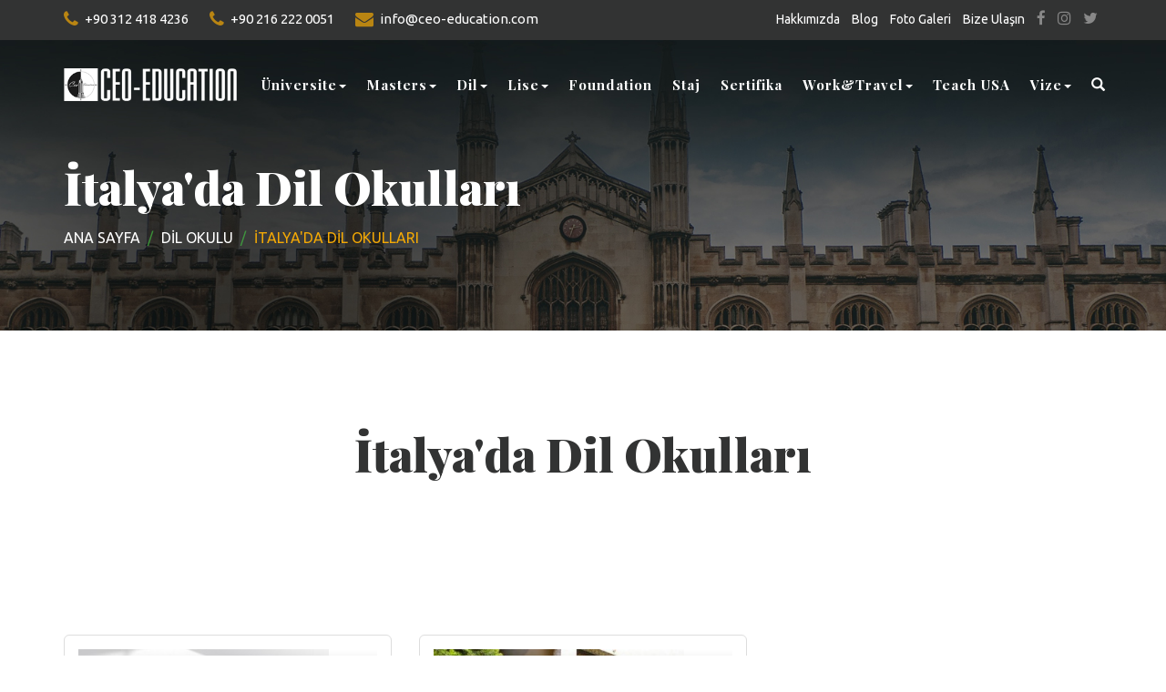

--- FILE ---
content_type: text/html; charset=UTF-8
request_url: https://ceo-education.com/okullar-italyada-dil-okullari-113
body_size: 4899
content:
<!doctype html>
<html class="no-js" lang="tr">
<head>
    <meta http-equiv="content-type" content="text/html; charset=utf-8"/>
    <meta http-equiv="X-UA-Compatible" content="IE=edge"/>
    <meta name="viewport" content="width=device-width, initial-scale=1.0, maximum-scale=1.0, user-scalable=no"/>
    <meta name="title" content="İtalya'da Dil Okulları kabul şartları, kampüs yaşamı ve eğitim detaylarını keşfedin. CEO Education ile profesyonel destek alın." />
				<meta name="description" content="" />
				<title>İtalya'da Dil Okulları kabul şartları, kampüs yaşamı ve eğitim detaylarını keşfedin. CEO Education ile profesyonel destek alın.</title>
				            <link rel="canonical" href="https://ceo-education.com/okullar-italyada-dil-okullari-113" />
        <!-- when you post this page url in facebook , this image will be shown -->
    <link rel="shortcut icon" type="image/png" href="https://ceo-education.com/public/default/assets/img/fav_icon.png"/>
    <link rel="stylesheet" href="https://ceo-education.com/public/default/assets/libs/bootstrap/css/bootstrap.min.css" media="all"/>
    <link rel="stylesheet" href="https://ceo-education.com/public/default/assets/libs/fontawesome/css/font-awesome.min.css" media="all"/>
    <link rel="stylesheet" href="https://ceo-education.com/public/default/assets/libs/maginificpopup/magnific-popup.css" media="all"/>
    <link rel="stylesheet" href="https://ceo-education.com/public/default/assets/libs/owlcarousel/owl.carousel.min.css" media="all"/>
    <link rel="stylesheet" href="https://ceo-education.com/public/default/assets/libs/owlcarousel/owl.theme.default.min.css" media="all"/>
    <link rel="stylesheet" type="text/css" href="https://fonts.googleapis.com/css?family=Playfair+Display:400,400i,700,900%7cUbuntu:300,300i,400,500,700"/>
    <link rel="stylesheet" href="https://ceo-education.com/public/default/assets/libs/animate/animate.css" media="all"/>
    <link id="lgx-master-style" rel="stylesheet" href="https://ceo-education.com/public/default/assets/css/style-default.min.css?v=1" media="all"/>
    <script src="https://ceo-education.com/public/default/assets/js/vendor/modernizr-2.8.3.min.js"></script>
    <!-- Global site tag (gtag.js) - Google Analytics -->
    <script async src="https://www.googletagmanager.com/gtag/js?id=UA-126512513-1"></script>
    <script>
      window.dataLayer = window.dataLayer || [];
      function gtag(){dataLayer.push(arguments);}
      gtag('js', new Date());

      gtag('config', 'UA-126512513-1');
    </script>
        <script src="//code.jivosite.com/widget/luhc5KWg2K" async></script>
</head>
<body class="page page-template">
<!--[if lt IE 8]>
<p class="browserupgrade">You are using an <strong>outdated</strong> browser. Please <a href="https://browsehappy.com/">upgrade
    your browser</a> to improve your experience.</p>
<![endif]-->
<div class="lgx-container ">
    <header>
        <div id="lgx-header" class="lgx-header">
            <div class="header-top">
                <div class="header-top-inner">
                    <div class="container">
                        <div class="row">
                            <div class="col-md-6">
                                <div class="contact">
                                    <ul class="list-inline">
                                        <li><i class="fa fa-phone" aria-hidden="true"></i> +90 312 418 4236</li>
                                        <li><i class="fa fa-phone" aria-hidden="true"></i> +90 216 222 0051</li>
                                        <li><i class="fa fa-envelope" aria-hidden="true"></i> info@ceo-education.com</li>
                                    </ul>
                                </div>
                            </div>
                            <div class="col-md-6">
                                <div class="right-menu">
                                    <ul class="list-inline">
                                        <li><a class="lgx-scroll" href="https://ceo-education.com/hakkimizda" lang="tr">Hakkımızda</a></li>
                                        <li><a class="lgx-scroll" href="https://ceo-education.com/blog" lang="tr">Blog</a></li>
                                        <li><a class="lgx-scroll" href="https://ceo-education.com/galeri" lang="tr">Foto Galeri</a></li>
                                        <li><a class="lgx-scroll" href="https://ceo-education.com/iletisim" lang="tr">Bize Ulaşın</a></li>
                                        <li><a href="https://www.facebook.com/CEOEducationYurtdisiEgitim/" target='_blank'><i class="fa fa-facebook-f" aria-hidden="true"></i></a></li>                                        <li><a href="https://www.instagram.com/szrturk/?hl=tr" target='_blank'><i class="fa fa-instagram" aria-hidden="true"></i></a></li>                                        <li><a href="https://twitter.com/Ceo_Education" target='_blank'><i class="fa fa-twitter" aria-hidden="true"></i></a></li>                                                                            </ul>
                                </div>
                            </div>
                        </div>
                    </div>
                </div>
            </div>
            <div class="lgx-header-bottom lgx-header-bottom-fixed-black lgx-header-bottom-fixed-transparent lgx-header-bottom-scrol-black">
                <div class="container">
                    <div class="row">
                        <div class="col-xs-12">
                            <nav class="navbar navbar-default lgx-navbar">
                                <div class="container">
                                    <nav class="navbar navbar-default lgx-navbar lgx-navbar-search">
                                        <div class="lgxcontainer">
                                            <div class="navbar-header">
                                                <button type="button" class="navbar-toggle" data-toggle="collapse" data-target=".navbar-collapse">
                                                    <span class="sr-only">Menu</span>
                                                    <span class="icon-bar"></span>
                                                    <span class="icon-bar"></span>
                                                    <span class="icon-bar"></span>
                                                </button>
                                                <a href="#toggle-search" class="hidden-lg hidden-md hidden-sm lgx-search-mobile search-animate"><span class="glyphicon glyphicon-search"></span></a>
                                                <div class="lgx-logo">
                                                    <a href="https://ceo-education.com/" class="lgx-scroll">
                                                        <img src="https://ceo-education.com/public/default/assets/img/logo2.png" alt="Logo"/>
                                                    </a>
                                                </div>
                                            </div>
                                            <div class="collapse navbar-collapse">
                                                <ul class="nav navbar-nav lgx-nav">
                                                    <!-- <li>
                                                        <a href="" class="dropdown-toggle" data-toggle="dropdown" role="button" aria-haspopup="true" aria-expanded="false">Kurumsal<span class="caret"></span></a>
                                                        <ul class="dropdown-menu multi-level">
                                                            <li><a href="https://ceo-education.com/hakkimizda">Hakkımızda</a></li>
                                                            <li><a href="https://ceo-education.com/neden-biz">Neden Biz?</a></li>
                                                            <li><a href="https://ceo-education.com/galeri">Foto Galeri</a></li>
                                                        </ul>
                                                    <li> -->
                                                    <li>
                                                        <a href="" class="dropdown-toggle" data-toggle="dropdown" role="button" aria-haspopup="true" aria-expanded="false">Üniversite<span class="caret"></span></a>
                                                        <ul class="dropdown-menu multi-level">
                                                            <li><a href="https://ceo-education.com/okullar-amerikada-universite-1">Amerika'da Üniversite</a><li><a href="https://ceo-education.com/okullar-ingilterede-universite-3">İngiltere'de Üniversite</a><li><a href="https://ceo-education.com/okullar-kanadada-universite-4">Kanada'da Üniversite</a><li><a href="https://ceo-education.com/okullar-italyada-universite-18">İtalya'da Üniversite</a><li><a href="https://ceo-education.com/okullar-irlandada-universite-19">İrlanda'da Üniversite</a><li><a href="https://ceo-education.com/okullar-iskocyada-universite-145">İskoçya'da Üniversite</a><li><a href="https://ceo-education.com/okullar-avustralyada-universite-178">Avustralya'da Üniversite</a>                                                            </li>
                                                        </ul>
                                                    <li>
                                                    <li>
                                                        <a href="" class="dropdown-toggle" data-toggle="dropdown" role="button" aria-haspopup="true" aria-expanded="false">Masters<span class="caret"></span></a>
                                                        <ul class="dropdown-menu multi-level">
                                                            <li><a href="https://ceo-education.com/okullar-amerikada-yuksek-lisans-266">Amerika'da Yüksek Lisans</a>                                                        </ul>
                                                    <li>
                                                    <li>
                                                        <a href="" class="dropdown-toggle" data-toggle="dropdown" role="button" aria-haspopup="true" aria-expanded="false">Dil<span class="caret"></span></a>
                                                        <ul class="dropdown-menu multi-level">
                                                            <li><a href="https://ceo-education.com/okullar-ingilterede-dil-okullari-5">İngiltere'de Dil Okulları</a><li><a href="https://ceo-education.com/okullar-amerikada-dil-okullari-6">Amerika'da Dil Okulları</a><li><a href="https://ceo-education.com/okullar-kanadada-dil-okullari-7">Kanada'da Dil Okulları</a><li><a href="https://ceo-education.com/okullar-maltada-dil-okullari-8">Malta'da Dil Okulları</a><li><a href="https://ceo-education.com/okullar-cape-townda-dil-okullari-21">Cape Town'da Dil Okulları</a><li><a href="https://ceo-education.com/okullar-avustralyada-dil-okullari-22">Avustralya'da Dil Okulları</a><li><a href="https://ceo-education.com/okullar-irlandada-dil-okullari-26">İrlanda'da Dil Okulları</a><li><a href="https://ceo-education.com/okullar-ispanyada-dil-okullari-112">İspanya'da Dil Okulları</a><li><a href="https://ceo-education.com/okullar-italyada-dil-okullari-113">İtalya'da Dil Okulları</a><li><a href="https://ceo-education.com/okullar-fransada-dil-okullari-123">Fransa'da Dil Okulları</a><li><a href="https://ceo-education.com/okullar-almanyada-dil-okullari-125">Almanya'da Dil Okulları</a>                                                        </ul>
                                                    <li>
                                                    <li>
                                                        <a href="" class="dropdown-toggle" data-toggle="dropdown" role="button" aria-haspopup="true" aria-expanded="false">Lise<span class="caret"></span></a>
                                                        <ul class="dropdown-menu multi-level">
                                                            <li><a href="https://ceo-education.com/okullar-kanadada-lise-egitimi-24">Kanada'da Lise Eğitimi</a><li><a href="https://ceo-education.com/okullar-ingilterede-lise-egitimi-9">İngiltere'de Lise Eğitimi</a><li><a href="https://ceo-education.com/okullar-amerikada-lise-egitimi-25">Amerika'da Lise Eğitimi</a>                                                        </ul>
                                                    <li>
                                                    <li><a class="lgx-scroll" href="https://ceo-education.com/foundation" lang="tr">Foundation</a></li>
                                                    <li><a class="lgx-scroll" href="https://ceo-education.com/staj" lang="tr">Staj</a></li>
                                                    <li><a class="lgx-scroll" href="https://ceo-education.com/sertifika" lang="tr">Sertifika</a></li>
                                                    <li>
                                                        <a href="" class="dropdown-toggle" data-toggle="dropdown" role="button" aria-haspopup="true" aria-expanded="false">Work&Travel<span class="caret"></span></a>
                                                        <ul class="dropdown-menu multi-level">
                                                            <li><a href="https://ceo-education.com/sayfa-neden-ceo-education-1">Neden CEO Education?</a><li><a href="https://ceo-education.com/sayfa-work-and-travel-sartlari-nelerdir-work-and-travela-kimler-katilabilir-3">Work and Travel Şartları Nelerdir? Work and Travel’a Kimler Katılabilir?</a><li><a href="https://ceo-education.com/sayfa-work-and-travel-isleri-wat-is-turleri-ve-ucretler-2">Work and Travel İşleri, WAT İş Türleri ve Ücretler</a><li><a href="https://ceo-education.com/sayfa-work-and-travel-basvuru-tarihleri-wat-kayit-sureci-7">Work and Travel Başvuru Tarihleri, WAT Kayıt Süreci</a><li><a href="https://ceo-education.com/sayfa-work-and-travel-konaklama-secenekleri-4">Work and Travel Konaklama Seçenekleri</a><li><a href="https://ceo-education.com/sayfa-work-and-travel-vize-icin-gerekli-belgeler-5">Work and Travel Vize İçin Gerekli Belgeler</a>                                                        </ul>
                                                    <li>
                                                    <li><a class="lgx-scroll" href="https://ceo-education.com/ucus-okulu" lang="tr">Teach USA</a></li>
                                                    <li>
                                                        <a href="" class="dropdown-toggle" data-toggle="dropdown" role="button" aria-haspopup="true" aria-expanded="false">Vize<span class="caret"></span></a>
                                                        <ul class="dropdown-menu multi-level">
                                                            <li><a href="https://ceo-education.com/sayfa-amerika-vize-hizmetleri-amerika-vizesi-nasil-alinir-8">Amerika Vize Hizmetleri, Amerika Vizesi Nasıl Alınır?</a><li><a href="https://ceo-education.com/sayfa-ingiltere-vizesi-ingiltere-vizesi-nasil-alinir-ingiltere-vize-basvurusu-9">İngiltere Vizesi: İngiltere Vizesi Nasıl Alınır? İngiltere Vize Başvurusu</a><li><a href="https://ceo-education.com/sayfa-kanada-vizesi-10">Kanada Vizesi</a>                                                        </ul>
                                                    </li>
                                                    <li class="hidden-xs"><a href="#toggle-search" class="search-animate"><span class="glyphicon glyphicon-search"></span></a></li>

                                                </ul>
                                            </div>
                                        </div>
                                        <div class="lgx-menu-search search-animate">
                                            <div class="container">
                                                <form action="https://ceo-education.com/arama" method="GET" role="search">
                                                    <div class="input-group">
                                                        <input type="text" class="form-control" name="q" placeholder="Arama">
                                                        <span class="input-group-btn">
                                                        <button class="btn btn-danger" type="reset"><span class="glyphicon glyphicon-remove"></span></button>
                                                    </span>
                                                    </div>
                                                </form>
                                            </div>
                                        </div>
                                    </nav>
                                </div>
                            </nav>
                        </div>
                    </div>
                </div>
            </div>
        </div>
    </header><section>
    <div class="lgx-banner lgx-banner-inner">
        <div class="lgx-inner">
            <div class="container">
                <div class="row">
                    <div class="col-xs-12">
                        <div class="lgx-heading-area">
                            <div class="lgx-heading lgx-heading-white">
                                <h1 class="heading-title">İtalya'da Dil Okulları</h1>
                            </div>
                            <ul class="breadcrumb">
                                <li><a href="https://ceo-education.com/"><i class="icon-home6"></i>Ana Sayfa</a></li>
								<li >Dil Okulu</li>
                                <li class="active">İtalya'da Dil Okulları</li>
                            </ul>
                        </div>
                    </div>
                </div>
            </div>
        </div>
    </div>
</section>

<section>
	<div id="" class="">
		<div class="lgx-inner">
			<div class="container">
				<div class="row">
					<div class="col-xs-12 col-sm-12col-md-12">
						<div class="lgx-about-area">
							<div class="lgx-heading">
								<h2 class="heading-title" lang="tr">İtalya'da Dil Okulları</h2>
							</div>
							<div class="lgx-about-content">
                                							</div>
						</div>
					</div>
				</div>
			</div>
		</div>
	</div>
</section>
<section>
	<div class="container">
		<div class="row">
                    <div class="col-xs-12 col-sm-6 col-md-4 onclick="window.location.href='https://ceo-education.com/okul-eurocentres-dil-okullari-127'" style="cursor: pointer;">
                        <div class="item">
                            <div class="lgx-news-single">
                                <figure>
                                    <img src="https://ceo-education.com/uploads/p/dims/328x258/eurocentres_son_copy110.jpg" alt="Eurocentres Dil Okulları" title="Eurocentres Dil Okulları"/>
                                    <figcaption>
                                        <div class="figcaption">
                                            <div class="lgx-hover-link">
                                                <div class="lgx-vertical">
                                                    <a href="https://ceo-education.com/okul-eurocentres-dil-okullari-127"><i class="fa fa-book"></i></a>
                                                </div>
                                            </div>
                                        </div>
                                        <div class="author">
                                            <div class="author-info">
                                                <div class="author-info">
                                                    <h4 class="title"><a href="https://ceo-education.com/okul-eurocentres-dil-okullari-127">Eurocentres Dil Okulları</a></h4>
                                                    <h5 class="subtitle">Eurocentres</h5>
                                                </div>
                                            </div>
                                        </div>
                                    </figcaption>
                                </figure>
                                <div class="text-area">
                                    <h3 class="title"><a href="https://ceo-education.com/okul-eurocentres-dil-okullari-127">En İyi Fiyat Garantisi !</a></h3>
                                    <p class="text">İtalya'da Dil Okulu (İtalyanca)</p>
                                    <div class="hits-area">
                                        <span class="date"></span>
                                    </div>
                                    <div class="text-bottom">
                                        <a class="date" href="https://ceo-education.com/okul-eurocentres-dil-okullari-127">İncele</a>
                                        <a class="link" href=""><i class="fa  fa-long-arrow-right" aria-hidden="true"></i></a>
                                    </div>
                                </div>
                            </div>
                        </div>
                    </div><div class="col-xs-12 col-sm-6 col-md-4 onclick="window.location.href='https://ceo-education.com/okul-lsi-dil-okullari-134'" style="cursor: pointer;">
                        <div class="item">
                            <div class="lgx-news-single">
                                <figure>
                                    <img src="https://ceo-education.com/uploads/p/dims/328x258/lsi_29.jpg" alt="LSI Dil Okulları" title="LSI Dil Okulları"/>
                                    <figcaption>
                                        <div class="figcaption">
                                            <div class="lgx-hover-link">
                                                <div class="lgx-vertical">
                                                    <a href="https://ceo-education.com/okul-lsi-dil-okullari-134"><i class="fa fa-book"></i></a>
                                                </div>
                                            </div>
                                        </div>
                                        <div class="author">
                                            <div class="author-info">
                                                <div class="author-info">
                                                    <h4 class="title"><a href="https://ceo-education.com/okul-lsi-dil-okullari-134">LSI Dil Okulları</a></h4>
                                                    <h5 class="subtitle">Language Studies International</h5>
                                                </div>
                                            </div>
                                        </div>
                                    </figcaption>
                                </figure>
                                <div class="text-area">
                                    <h3 class="title"><a href="https://ceo-education.com/okul-lsi-dil-okullari-134">En İyi Fiyat Garantisi !</a></h3>
                                    <p class="text">İtalya'da Dil Okulu (İtalyanca)</p>
                                    <div class="hits-area">
                                        <span class="date"></span>
                                    </div>
                                    <div class="text-bottom">
                                        <a class="date" href="https://ceo-education.com/okul-lsi-dil-okullari-134">İncele</a>
                                        <a class="link" href=""><i class="fa  fa-long-arrow-right" aria-hidden="true"></i></a>
                                    </div>
                                </div>
                            </div>
                        </div>
                    </div>
		</div>
	</div>
</section>

<section>
    <div id="lgx-photo-gallery" class="lgx-photo-gallery">
        <div id="lgx-memorisinner" class="lgx-memorisinner">
            <div class="lgx-inner">
                <div class="container">
                    <div class="row">
                        <div class="lgx-gallery-area">

                            
                        </div>
                    </div>
                </div>
            </div>
        </div>
    </div>
</section>

<div class="container">
	<div class="row">
		<h4>Accredited By:</h4>
		<div id="lgx-owlkurumlar" class="owl-carousel lgx-owlkurumlar">
            <div class="item"> <div> <img src="https://ceo-education.com/uploads/p/icef_logo.jpg"> </div> </div><div class="item"> <div> <img src="https://ceo-education.com/uploads/p/seal_of_an_embassy_of_the_united_states_of_america.png"> </div> </div><div class="item"> <div> <img src="https://ceo-education.com/uploads/p/st_travel.png"> </div> </div><div class="item"> <div> <img src="https://ceo-education.com/uploads/p/studyworld.png"> </div> </div><div class="item"> <div> <img src="https://ceo-education.com/uploads/p/yedab.jpg"> </div> </div><div class="item"> <div> <img src="https://ceo-education.com/uploads/p/ieft_.jpeg"> </div> </div>		</div>

	</div>
</div>
<footer>
    <div id="lgx-footer" class="lgx-footer">
        <div class="lgx-getintouch-area">
            <div class="lgx-getintouch-inner">
                <div class="container">
                    <div class="row">
                        <div class="col-xs-12">
                            <h3 class="lgx-getintouch">
                               Whatsapp'tan Ulaşmak İçin ! &nbsp; <span>+90 530 828 1314</span>
                                <a class="lgx-btn lgx-btn-contact rippler rippler-default" href="https://ceo-education.com/iletisim">İletişim</a>
                            </h3>
                        </div>
                    </div>
                </div>
            </div>
        </div>
        <div class="lgx-footer-middle"> <!--lgx-footer-middle-white-->
            <div class="container">
                <div class="row">
                    <div class="col-xs-12 col-sm-6 col-md-3">
                        <div class="lgx-footer-single">
                            <a class="logo" href="https://ceo-education.com/"><img src="https://ceo-education.com/public/default/assets/img/logo2.png" alt="Logo"></a>
                            <address>
                                Batıhan İş Merkezi, Kavaklıdere, Atatürk Bulvarı, No:151, 8.Kat, Kapı No:802, 06680 Çankaya/Ankara                            </address>
                            <ul class="list-unstyled lgx-address-info">
                                <li><i class="fa fa-phone"></i>+90 312 418 4236</li>
								<li><i class="fa fa-phone"></i>+90 530 828 1314 ( İngiltere Üniversiteleri İçin )</li>
                                <li><i class="fa fa-envelope"></i>info@ceo-education.com</li>
                            </ul>
                        </div>
                    </div>
                    <div class="col-xs-12 col-sm-6 col-md-2">
                        <div class="lgx-footer-single">
                            <h2 class="title">Kurumsal</h2>
                            <ul class="list-unstyled">
                                <li><a href="https://ceo-education.com/hakkimizda">Hakkımızda</a></li>
                                <li><a href="https://ceo-education.com/neden-biz">Neden Biz?</a></li>
                                <li><a href="https://ceo-education.com/galeri">Galeri</a></li>
                                <li><a href="https://ceo-education.com/blog">Blog</a></li>
                                <li><a href="https://ceo-education.com/staj">Staj</a></li>
                                <li><a href="https://ceo-education.com/foundation">Foundation</a></li>
                                <li><a href="https://ceo-education.com/iletisim">Bize Ulaşın</a></li>
                            </ul>
                        </div>
                    </div>
                    <div class="col-xs-12 col-sm-6 col-md-3">
                        <div class="lgx-footer-single">
                            <h2 class="title">Yurtdışı Üniversite Eğitimi</h2>
                            <div class="row">
								<div class="col-xs-12 col-sm-6 col-md-12">
									<ul class="list-unstyled">
                                        <li><a href="https://ceo-education.com/okullar-amerikada-universite-1">Amerika'da Üniversite</a></li><li><a href="https://ceo-education.com/okullar-ingilterede-universite-3">İngiltere'de Üniversite</a></li><li><a href="https://ceo-education.com/okullar-kanadada-universite-4">Kanada'da Üniversite</a></li><li><a href="https://ceo-education.com/okullar-italyada-universite-18">İtalya'da Üniversite</a></li><li><a href="https://ceo-education.com/okullar-irlandada-universite-19">İrlanda'da Üniversite</a></li><li><a href="https://ceo-education.com/okullar-iskocyada-universite-145">İskoçya'da Üniversite</a></li><li><a href="https://ceo-education.com/okullar-avustralyada-universite-178">Avustralya'da Üniversite</a></li>									</ul>
								</div>
							</div>
                            <h2 class="title">Masters</h2>
                            <div class="row">
								<div class="col-xs-12 col-sm-6 col-md-12">
									<ul class="list-unstyled">
                                        <li><a href="https://ceo-education.com/okullar-amerikada-yuksek-lisans-266">Amerika'da Yüksek Lisans</a></li>									</ul>
								</div>
                            </div>
                            <h2 class="title">Vize</h2>
                            <div class="row">
								<div class="col-xs-12 col-sm-6 col-md-12">
									<ul class="list-unstyled">
                                        <li><a href="https://ceo-education.com/sayfa-amerika-vize-hizmetleri-amerika-vizesi-nasil-alinir-8">Amerika Vize Hizmetleri, Amerika Vizesi Nasıl Alınır?</a></li><li><a href="https://ceo-education.com/sayfa-ingiltere-vizesi-ingiltere-vizesi-nasil-alinir-ingiltere-vize-basvurusu-9">İngiltere Vizesi: İngiltere Vizesi Nasıl Alınır? İngiltere Vize Başvurusu</a></li><li><a href="https://ceo-education.com/sayfa-kanada-vizesi-10">Kanada Vizesi</a></li>									</ul>
								</div>
                            </div>
                        </div>
                    </div>
                    <div class="col-xs-12 col-sm-6 col-md-2">
                        <div class="lgx-footer-single">
                            <h2 class="title">Dil Okulları</h2>
                            <div class="row">
								<div class="col-xs-12 col-sm-6 col-md-12">
									<ul class="list-unstyled">
                                        <li><a href="https://ceo-education.com/okullar-ingilterede-dil-okullari-5">İngiltere'de Dil Okulları</a></li><li><a href="https://ceo-education.com/okullar-amerikada-dil-okullari-6">Amerika'da Dil Okulları</a></li><li><a href="https://ceo-education.com/okullar-kanadada-dil-okullari-7">Kanada'da Dil Okulları</a></li><li><a href="https://ceo-education.com/okullar-maltada-dil-okullari-8">Malta'da Dil Okulları</a></li><li><a href="https://ceo-education.com/okullar-cape-townda-dil-okullari-21">Cape Town'da Dil Okulları</a></li><li><a href="https://ceo-education.com/okullar-avustralyada-dil-okullari-22">Avustralya'da Dil Okulları</a></li><li><a href="https://ceo-education.com/okullar-irlandada-dil-okullari-26">İrlanda'da Dil Okulları</a></li><li><a href="https://ceo-education.com/okullar-ispanyada-dil-okullari-112">İspanya'da Dil Okulları</a></li><li><a href="https://ceo-education.com/okullar-italyada-dil-okullari-113">İtalya'da Dil Okulları</a></li><li><a href="https://ceo-education.com/okullar-fransada-dil-okullari-123">Fransa'da Dil Okulları</a></li><li><a href="https://ceo-education.com/okullar-almanyada-dil-okullari-125">Almanya'da Dil Okulları</a></li>									</ul>
								</div>
							</div>
                            <h2 class="title">Work & Travel (WAT)</h2>
                            <div class="row">
								<div class="col-xs-12 col-sm-6 col-md-12">
									<ul class="list-unstyled">
                                        <li><a href="https://ceo-education.com/sayfa-neden-ceo-education-1">Neden CEO Education?</a></li><li><a href="https://ceo-education.com/sayfa-work-and-travel-isleri-wat-is-turleri-ve-ucretler-2">Work and Travel İşleri, WAT İş Türleri ve Ücretler</a></li><li><a href="https://ceo-education.com/sayfa-work-and-travel-sartlari-nelerdir-work-and-travela-kimler-katilabilir-3">Work and Travel Şartları Nelerdir? Work and Travel’a Kimler Katılabilir?</a></li><li><a href="https://ceo-education.com/sayfa-work-and-travel-konaklama-secenekleri-4">Work and Travel Konaklama Seçenekleri</a></li><li><a href="https://ceo-education.com/sayfa-work-and-travel-vize-icin-gerekli-belgeler-5">Work and Travel Vize İçin Gerekli Belgeler</a></li><li><a href="https://ceo-education.com/sayfa-work-and-travel-basvuru-tarihleri-wat-kayit-sureci-7">Work and Travel Başvuru Tarihleri, WAT Kayıt Süreci</a></li>									</ul>
								</div>
                            </div>
                        </div>
                    </div>
                    <div class="col-xs-12 col-sm-6 col-md-2">
                        <div class="lgx-footer-single">
                            <h2 class="title">Yurtdışı Lise Eğitimi</h2>
                            <div class="row">
								<div class="col-xs-12 col-sm-6 col-md-12">
									<ul class="list-unstyled">
                                        <li><a href="https://ceo-education.com/okullar-ingilterede-lise-egitimi-9">İngiltere'de Lise Eğitimi</a></li><li><a href="https://ceo-education.com/okullar-kanadada-lise-egitimi-24">Kanada'da Lise Eğitimi</a></li><li><a href="https://ceo-education.com/okullar-amerikada-lise-egitimi-25">Amerika'da Lise Eğitimi</a></li>									</ul>
								</div>
							</div>
                        </div>
                    </div>
                </div>
                <div class="lgx-footer-bottom">
                    <div class="lgx-copyright">
                        <p>&copy; 2024 CEO Education T&uuml;m Hakları Saklıdır</p>
                    </div>
                    <ul class=" list-inline lgx-social-footer">
                        <li><a href="https://www.facebook.com/CEOEducationYurtdisiEgitim/" target='_blank'><i class="fa fa-facebook-f" aria-hidden="true"></i></a></li>                        <li><a href="https://www.instagram.com/szrturk/?hl=tr" target='_blank'><i class="fa fa-instagram" aria-hidden="true"></i></a></li>                        <li><a href="https://twitter.com/Ceo_Education" target='_blank'><i class="fa fa-twitter" aria-hidden="true"></i></a></li>                                            </ul>
                </div>
            </div>
        </div>
    </div>
</footer></div>
<script src="https://ceo-education.com/public/default/assets/js/vendor/jquery-1.12.4.min.js"></script>
<script src="https://ceo-education.com/public/default/assets/libs/bootstrap/js/bootstrap.min.js"></script>
<script src="https://ceo-education.com/public/default/assets/libs/jquery.smooth-scroll.js"></script>
<script src="https://ceo-education.com/public/default/assets/libs/jquery.validate.js"></script>
<script type="text/javascript" src="https://ceo-education.com/public/default/assets/libs/maginificpopup/jquery.magnific-popup.min.js"></script>
<script src="https://ceo-education.com/public/default/assets/libs/owlcarousel/owl.carousel.min.js"></script>
<script src="https://ceo-education.com/public/default/assets/libs/countdown.js"></script>
<script src="https://ceo-education.com/public/default/assets/libs/waypoints.min.js"></script>
<script src="https://ceo-education.com/public/default/assets/libs/counterup/jquery.counterup.min.js"></script>
<script src="https://ceo-education.com/public/default/assets/libs/isotope/isotope.pkgd.min.js"></script>
<script src="https://ceo-education.com/public/default/assets/libs/jquery.smooth-scroll.min.js"></script>
<script src="https://ceo-education.com/public/default/assets/libs/jquery.easing.min.js"></script>
<script src="https://ceo-education.com/public/default/assets/libs/typed/typed.min.js"></script>
<script src="https://ceo-education.com/public/default/assets/js/custom.script.js"></script>
<div class="lgx-switcher-loader"></div></body>
</html>


--- FILE ---
content_type: text/css
request_url: https://ceo-education.com/public/default/assets/css/style-default.min.css?v=1
body_size: 21459
content:
a, a.active, a:focus, a:hover {
	text-decoration: none;
	outline: 0
}
.lgx-btn, blockquote {
	position: relative;
	overflow: hidden
}
.lgx-blog-normal *, .lgx-blog-normal :after, .lgx-blog-normal :before, .lgx-event-normal *, .lgx-event-normal :after, .lgx-event-normal :before { box-sizing: border-box!important }
/*html { font-size: 62.5% }*/
body, p {
	font-family: Ubuntu, sans-serif;
	font-size: 1.5rem;
	padding: 0;
	margin: 0;
	color: rgba(50,51,51,.8);
	line-height: 2.6rem
}

/*body { background: #f9f9f9 }*/
p { font-weight: 400 }
.h1, .h2, .h3, h1, h2, h3 { font-family: 'Playfair Display', serif }
.h3, .h4, h3, h4 { font-weight: 700 }
h1, h2, h3, h4, h5, h6 { color: #323333 }
.h1, h1 {
	font-size: 6.3rem;
	line-height: 9.45rem;
	line-height: 8rem
}
.h2, h2 {
	font-size: 3.9rem;
	line-height: 5.85rem;
	line-height: 4rem
}
.h3, h3 {
	font-size: 2.4rem;
	line-height: 3.5999999999999996rem;
	line-height: 4rem
}
.h4, .h5, h4, h5 { font-size: 1.5rem }
.h3 a, h3 a { color: inherit }
.h3 a:hover, h3 a:hover { color: #F4A905 }
.h4, h4 {
	line-height: 2.25rem;
	line-height: 2rem;
	font-family: Ubuntu, sans-serif
}
.h4 a, h4 a { color: inherit }
.h4 a:hover, h4 a:hover { color: #F4A905 }
.h5, h5 {
	line-height: 2.25rem;
	line-height: 2rem
}
.h6, h6 {
	font-size: 1.3rem;
	line-height: 1.9500000000000002rem;
	line-height: 1.8rem
}
blockquote, blockquote p {
	font-weight: 400;
	font-size: 1.7rem;
	line-height: 2.55rem
}
img { max-width: 100% }
.lgx-table thead tr { background: rgba(227,154,49,.2) }
.lgx-table thead tr th {
	border-bottom: 0;
	padding-top: 2rem;
	padding-bottom: 2rem;
	font-family: 'Playfair Display', serif;
	font-weight: 400;
	text-transform: uppercase;
	color: #323333;
	text-align: center
}
.lgx-table tbody tr td, .lgx-table tbody tr th {
	padding-top: 2rem;
	padding-bottom: 2rem;
	border-top: 4px solid #f9f9f9;
	background: rgba(227,154,49,.05);
	text-align: center;
	border-right: 2px solid #f9f9f9
}
.lgx-table tbody tr td:hover, .lgx-table tbody tr th, .lgx-table tbody tr th:hover { background: rgba(227,154,49,.1) }
a { color: #d4891d }
a.active, a:focus, a:hover {
	color: #e9b05e;
	-moz-transition-duration: .3s;
	-webkit-transition-duration: .3s;
	-o-transition-duration: .3s;
	transition-duration: .3s
}
.btn:active, .btn:focus, button:active, button:focus, input[type=submit]:active, input[type=submit]:focus, input[type=button]:active, input[type=button]:focus { outline: 0 }
.lgx-inner { padding: 10.2rem 0 }
blockquote {
	text-align: left;
	width: 100%;
	color: #323333;
	margin: 2rem 0;
	display: block;
	padding: 4rem;
	font-style: italic;
	border-radius: 6px;
	border: 1px solid rgba(33,39,57,.1);
	-webkit-background-clip: padding-box;
	background-clip: padding-box
}
.lgx-heading, .lgx-social li { text-align: center }
blockquote:after, blockquote:before {
	font-family: FontAwesome;
	position: absolute;
	font-size: 5.1rem;
	line-height: 7.6499999999999995rem;
	color: #ddd;
	opacity: .5
}
blockquote footer {
	float: none!important;
	color: #F4A905
}
blockquote:after {
	content: "\f10e";
	right: 14px;
	bottom: -10px
}
blockquote:before {
	content: "\f10d";
	left: 5px;
	top: -10px
}
.lgx-social li a {
	background: #fff;
	display: inline-block;
	width: 45px;
	height: 45px;
	border-radius: 50%;
	-webkit-box-shadow: 0 20px 35px rgba(0,0,0,.12);
	-moz-box-shadow: 0 20px 35px rgba(0,0,0,.12);
	box-shadow: 0 20px 35px rgba(0,0,0,.12)
}
.lgx-social li a i {
	font-size: 2.4rem;
	line-height: 47px
}
.lgx-social li .fa-twitter { color: #1da1f2 }
.lgx-social li .fa-facebook-f, .lgx-social li .facebook-f { color: #3b5998 }
.lgx-social li .fa-linkedin { color: #00a0dc }
.lgx-social li .fa-youtube-play { color: #cd201f }
.lgx-social li .fa-instagram { color: #c13584 }
.lgx-social li a:hover { background: #F4A905 }
.lgx-social li a:hover i { color: #fff }
.form-control {
	display: block;
	width: 100%;
	height: 50px;
	padding: 1.5rem 2rem;
	font-size: 14px;
	line-height: 1.42857143;
	color: #555;
	background-color: #fff;
	background-image: none;
	border: none;
	border-radius: 0;
	-webkit-box-shadow: none;
	box-shadow: none;
	-webkit-transition: border-color ease-in-out .15s, -webkit-box-shadow ease-in-out .15s;
	-o-transition: border-color ease-in-out .15s, box-shadow ease-in-out .15s;
	transition: border-color ease-in-out .15s, box-shadow ease-in-out .15s;
	border-bottom: 1px solid #dddddd;
}
textarea.form-control { height: 170px }
.lgx-heading { margin-bottom: 6.3rem }
.lgx-heading .heading-title {
	font-family: 'Playfair Display', serif;
    font-size: 50px;
    line-height: normal;
	font-weight: 900;
	margin-top: 0;
	color: #323333
}
.lgx-heading .heading-subtitle {
	font-family: Ubuntu, sans-serif;
	font-size: 1.7rem;
	line-height: 2.55rem;
	color: #323333;
	font-weight: 400;
	opacity: .5
}
.lgx-btn, .lgx-heading-white .heading-subtitle, .lgx-heading-white .heading-title { color: #fff }
.lgx-btn {
	font-family: 'Playfair Display', serif;
	background: #F4A905;
	padding: 1.3rem 2.4rem;
	display: inline-block;
	text-transform: uppercase;
	font-size: 1.3rem;
	line-height: 1.9500000000000002rem;
	-webkit-transition: all .3s ease-in-out 0s;
	-moz-transition: all .3s ease-in-out 0s;
	-o-transition: all .3s ease-in-out 0s;
	transition: all .3s ease-in-out 0s;
	border: 2px solid #F4A905;
	border-radius: 4px;
	-moz-transition-duration: .3s;
	-webkit-transition-duration: .3s;
	-o-transition-duration: .3s;
	transition-duration: .3s
}
.lgx-btn:before {
	content: "\f178";
	font-family: FontAwesome;
	font-size: 1.7rem;
	line-height: 2.55rem;
	right: 19px;
	position: absolute;
	top: 10px;
	display: none
}
.lgx-banner-info, .lgx-filter li a, .lgx-header .lgx-navbar .lgx-nav li a, .lgx-navbar-search .lgx-menu-search .form-control, .lgx-single-course .course-info .course-author .title, .lgx-single-service .title { font-family: 'Playfair Display', serif }
.lgx-btn:hover {
	background: #F4A905;
	color: #fff;
	border: 2px solid #F4A905;
	-webkit-box-shadow: 0 4px 10px rgba(0,0,0,.25);
	-moz-box-shadow: 0 4px 10px rgba(0,0,0,.25);
	box-shadow: 0 4px 10px rgba(0,0,0,.25);
	padding: 1.3rem 4.5rem 1.3rem 2.4rem
}
.lgx-btn:hover:before { display: block }
.lgx-btn-border, .lgx-btn-border:hover {
	background: 0 0;
	color: #F4A905;
	border: 2px solid #F4A905
}
.lgx-btn-sm {
	padding: 1rem 2.4rem;
	border: 1px solid #F4A905
}
.lgx-btn-sm:before {
	font-size: 1.5rem;
	line-height: 2.25rem;
	right: 10px;
	top: 10px
}
.lgx-btn-sm:hover {
	padding: 1rem 3rem 1rem 2.4rem;
	border: 1px solid #F4A905
}
@-webkit-keyframes zoomIn { from {
opacity:0;
-webkit-transform:scale3d(.3, .3, .3);
transform:scale3d(.3, .3, .3)
}
50% {
opacity:1
}
}
@keyframes zoomIn { from {
opacity:0;
-webkit-transform:scale3d(.3, .3, .3);
transform:scale3d(.3, .3, .3)
}
50% {
opacity:1
}
}
@-webkit-keyframes fadeInUp { from {
opacity:0;
-webkit-transform:translate3d(0, 100%, 0);
transform:translate3d(0, 100%, 0)
}
to {
	opacity: 1;
	-webkit-transform: none;
	transform: none
}
}
@keyframes fadeInUp { from {
opacity:0;
-webkit-transform:translate3d(0, 100%, 0);
transform:translate3d(0, 100%, 0)
}
to {
	opacity: 1;
	-webkit-transform: none;
	transform: none
}
}
@-webkit-keyframes fadeInDown { from {
opacity:0;
-webkit-transform:translate3d(0, -100%, 0);
transform:translate3d(0, -100%, 0)
}
to {
	opacity: 1;
	-webkit-transform: none;
	transform: none
}
}
@keyframes fadeInDown { from {
opacity:0;
-webkit-transform:translate3d(0, -100%, 0);
transform:translate3d(0, -100%, 0)
}
to {
	opacity: 1;
	-webkit-transform: none;
	transform: none
}
}
@-webkit-keyframes zoomInUp { from {
opacity:0;
-webkit-transform:scale3d(.1, .1, .1) translate3d(0, 1000px, 0);
transform:scale3d(.1, .1, .1) translate3d(0, 1000px, 0);
-webkit-animation-timing-function:cubic-bezier(.55, .055, .675, .19);
animation-timing-function:cubic-bezier(.55, .055, .675, .19)
}
60% {
opacity:1;
-webkit-transform:scale3d(.475, .475, .475) translate3d(0, -60px, 0);
transform:scale3d(.475, .475, .475) translate3d(0, -60px, 0);
-webkit-animation-timing-function:cubic-bezier(.175, .885, .32, 1);
animation-timing-function:cubic-bezier(.175, .885, .32, 1)
}
}
@keyframes zoomInUp { from {
opacity:0;
-webkit-transform:scale3d(.1, .1, .1) translate3d(0, 1000px, 0);
transform:scale3d(.1, .1, .1) translate3d(0, 1000px, 0);
-webkit-animation-timing-function:cubic-bezier(.55, .055, .675, .19);
animation-timing-function:cubic-bezier(.55, .055, .675, .19)
}
60% {
opacity:1;
-webkit-transform:scale3d(.475, .475, .475) translate3d(0, -60px, 0);
transform:scale3d(.475, .475, .475) translate3d(0, -60px, 0);
-webkit-animation-timing-function:cubic-bezier(.175, .885, .32, 1);
animation-timing-function:cubic-bezier(.175, .885, .32, 1)
}
}
@-webkit-keyframes flipInY { from {
-webkit-transform:perspective(400px) rotate3d(0, 1, 0, 90deg);
transform:perspective(400px) rotate3d(0, 1, 0, 90deg);
-webkit-animation-timing-function:ease-in;
animation-timing-function:ease-in;
opacity:0
}
40% {
-webkit-transform:perspective(400px) rotate3d(0, 1, 0, -20deg);
transform:perspective(400px) rotate3d(0, 1, 0, -20deg);
-webkit-animation-timing-function:ease-in;
animation-timing-function:ease-in
}
60% {
-webkit-transform:perspective(400px) rotate3d(0, 1, 0, 10deg);
transform:perspective(400px) rotate3d(0, 1, 0, 10deg);
opacity:1
}
80% {
-webkit-transform:perspective(400px) rotate3d(0, 1, 0, -5deg);
transform:perspective(400px) rotate3d(0, 1, 0, -5deg)
}
to {
	-webkit-transform: perspective(400px);
	transform: perspective(400px)
}
}
@keyframes flipInY { from {
-webkit-transform:perspective(400px) rotate3d(0, 1, 0, 90deg);
transform:perspective(400px) rotate3d(0, 1, 0, 90deg);
-webkit-animation-timing-function:ease-in;
animation-timing-function:ease-in;
opacity:0
}
40% {
-webkit-transform:perspective(400px) rotate3d(0, 1, 0, -20deg);
transform:perspective(400px) rotate3d(0, 1, 0, -20deg);
-webkit-animation-timing-function:ease-in;
animation-timing-function:ease-in
}
60% {
-webkit-transform:perspective(400px) rotate3d(0, 1, 0, 10deg);
transform:perspective(400px) rotate3d(0, 1, 0, 10deg);
opacity:1
}
80% {
-webkit-transform:perspective(400px) rotate3d(0, 1, 0, -5deg);
transform:perspective(400px) rotate3d(0, 1, 0, -5deg)
}
to {
	-webkit-transform: perspective(400px);
	transform: perspective(400px)
}
}
@-webkit-keyframes fadeInLeft { from {
opacity:0;
-webkit-transform:translate3d(-100%, 0, 0);
transform:translate3d(-100%, 0, 0)
}
to {
	opacity: 1;
	-webkit-transform: none;
	transform: none
}
}
@keyframes fadeInLeft { from {
opacity:0;
-webkit-transform:translate3d(-100%, 0, 0);
transform:translate3d(-100%, 0, 0)
}
to {
	opacity: 1;
	-webkit-transform: none;
	transform: none
}
}
.lgx-header { background: #f1f1f1 }
.lgx-header .lgx-inner { margin: 0 auto }
.lgx-header .lgx-toggle {
	position: absolute;
	top: 10px;
	right: 0;
	z-index: 99;
	color: #fff
}
.lgx-header .lgx-toggle i { font-size: 26px }
.lgx-header .header-top { background: #323333 }
.lgx-header .header-top .header-top-inner ul li { margin-top: 8px }
.lgx-header .header-top .header-top-inner .contact ul li {
	color: #fff;
	font-size: 15px;
	margin-right: 1rem
}
.lgx-header .header-top .header-top-inner .contact ul li i {
	font-size: 20px;
	font-size: 2rem;
	color: #F4A905;
	opacity: .7;
margin-right:.4rem;
	position: relative;
	top: 2px
}
.lgx-header .header-top .header-top-inner .contact ul .question-text {
	color: #F4A905;
	font-weight: 700;
margin-right:.5rem;
	display: inline-block
}
.lgx-header .header-top .header-top-inner .right-menu {
	text-align: right;
	font-size: 14px
}
.lgx-header .header-top .header-top-inner .right-menu .login-register { margin-right: 1rem }
.lgx-header .header-top .header-top-inner .right-menu .login-register a {
	font-family: 'Playfair Display', serif;
	background: rgba(255,255,255,.1);
	color: #F4A905;
	padding: 15px 2rem
}
.lgx-header .header-top .header-top-inner .right-menu .login-register a:hover {
	background: #F4A905;
	color: #fff
}
.lgx-header .header-top .header-top-inner .right-menu ul li { color: #fff }
.lgx-header .header-top .header-top-inner .right-menu ul li a { color: inherit }
.lgx-header .header-top .header-top-inner .right-menu ul li a i {
	font-size: 17px;
	font-size: 1.7rem;
	color: #888
}
.lgx-header .header-top .header-top-inner .right-menu ul li:hover a { color: #F4A905 }
.lgx-header .header-top .header-top-inner .right-menu ul li:hover a i {
	opacity: 1;
	color: inherit
}
.lgx-header .lgx-header-bottom { padding: 1.2rem 0 }
.lgx-header .navbar-nav li:hover>ul, .lgx-header .navbar-nav ul li:hover>ul {
	display: block;
	-moz-animation: fadeIn .3s ease-in;
	-webkit-animation: fadeIn .3s ease-in;
	animation: fadeIn .3s ease-in
}
.lgx-header .dropdown-submenu { position: relative }
.lgx-header .dropdown-submenu>.dropdown-menu {
	top: 0;
	left: 100%;
	margin-top: -6px;
	margin-left: -1px
}
.lgx-header .dropdown-submenu:hover>.dropdown-menu { display: block }
.lgx-header .dropdown-submenu>a:after {
	display: block;
	content: " ";
	float: right;
	width: 0;
	height: 0;
	margin-top: 5px;
	margin-right: -10px
}
.lgx-header .dropdown-submenu.pull-left { float: none }
.lgx-header .dropdown-submenu.pull-left>.dropdown-menu {
	left: -100%;
	margin-left: 10px
}
.lgx-header .lgx-navbar {
	margin-bottom: 0;
	border: none;
	background: 0 0;
	border-radius: 0
}
.lgx-header .lgx-navbar .container {
	padding-right: 0;
	padding-left: 0
}
.lgx-header .lgx-navbar .lgx-nav {
	position: relative;
	-webkit-animation-name: fadeInRight;
	animation-name: fadeInRight;
	-webkit-transform-origin: center;
	transform-origin: center;
	animation-duration: .4s;
	animation-timing-function: linear
}
.lgx-header .lgx-navbar .lgx-nav li a {
	font-size: 1.5rem;
	line-height: 2.25rem;
	font-weight: 700;
	padding: 16px 11px;
	color: #323333;
	opacity: 1
}
.lgx-header .lgx-navbar .lgx-nav li a:hover {
	background: 0 0;
	color: #F4A905;
	opacity: 1
}
.lgx-header .lgx-navbar .lgx-nav li .lgx-btn {
margin-top:.8rem;
padding:.8rem 2.4rem;
	margin-left: 1rem;
	margin-right: 15px;
	display: inline-block;
	overflow: hidden
}
.lgx-header .lgx-navbar .lgx-nav li .lgx-btn:before { display: none }
.lgx-header .lgx-navbar .lgx-nav .active a {
	background: 0 0;
	color: #F4A905
}
.lgx-header .lgx-navbar .lgx-logo {
	-webkit-animation-name: fadeInRight;
	animation-name: fadeInRight;
	-webkit-transform-origin: center;
	transform-origin: center;
	animation-duration: .4s;
	animation-timing-function: linear
}
.lgx-header .lgx-navbar .lgx-logo a img {
	max-width: 190px;
	float: left;
	-webkit-transition: all .4s ease-in-out 0s;
	-moz-transition: all .4s ease-in-out 0s;
	-o-transition: all .4s ease-in-out 0s;
	transition: all .4s ease-in-out 0s
}
.lgx-header .lgx-navbar .lgx-nav, .lgx-search-mobile, .lgx-slider .lgx-item-right .banner-btn, .lgx-slider .lgx-item-right .text { float: right }
.lgx-header .lgx-navbar .lgx-nav .dropdown-menu {
	background: rgba(227,154,49,.95);
	border: 0;
	border-radius: 0;
padding-top:.9rem;
	padding-bottom: 1rem;
	padding-right: 5px
}
.lgx-header .lgx-navbar .lgx-nav .dropdown-menu li a {
	color: #fff;
padding:.6rem 1.5rem!important;
	font-size: 1.4rem;
	line-height: 2.0999999999999996rem;
	font-weight: 700;
	text-transform: none;
letter-spacing:.08rem;
	-moz-transition-duration: .3s;
	-webkit-transition-duration: .3s;
	-o-transition-duration: .3s;
	transition-duration: .3s;
	opacity: .8
}
.lgx-header .lgx-navbar .lgx-nav .dropdown-menu li a b { color: #fff }
.lgx-header .lgx-navbar .lgx-nav .dropdown-menu li a:hover {
	background: rgba(255,255,255,.2);
	margin-left: 5px;
	opacity: 1
}
.search-animate {
	-webkit-transition: all .3s ease-in-out;
	-moz-transition: all .3s ease-in-out;
	-o-transition: all .3s ease-in-out;
	-ms-transition: all .3s ease-in-out;
	transition: all .3s ease-in-out
}
.lgx-navbar-search {
	background-color: #fff;
	border-color: #5fb0e4;
	border-radius: 0;
	margin-bottom: 0;
	z-index: 100
}
.lgx-navbar-search:nth-of-type(2) {
	border-top-width: 1px;
	z-index: 50
}
.lgx-navbar-search.affix-top {
	position: absolute;
	top: 0;
	width: 100%
}
.lgx-navbar-search.affix {
	top: 0;
	width: 100%
}
.lgx-navbar-search .navbar-toggle .icon-bar { background-color: #5fb0e4 }
.lgx-navbar-search .navbar-brand {
	color: #5fb0e4;
	font-weight: 900;
	letter-spacing: 2px
}
.lgx-navbar-search .navbar-nav>li>a {
	border: 0 solid #5fb0e4;
	color: #787878;
	padding: 15px 14px
}
.lgx-navbar-search .navbar-nav>li>form>.input-group>.input-group-btn>.btn, .lgx-navbar-search .navbar-nav>li>form>.input-group>input { border-radius: 0 }
.lgx-navbar-search .navbar-nav>li:not(.disabled).active>a, .lgx-navbar-search .navbar-nav>li:not(.disabled).open>a, .lgx-navbar-search .navbar-nav>li:not(.disabled)>a:focus, .lgx-navbar-search .navbar-nav>li:not(.disabled)>a:hover { color: #F4A905 }
.lgx-navbar-search .navbar-nav>li.disabled>a { color: #c8c8c8 }
.lgx-navbar-search .navbar-nav>li>.dropdown-menu {
	border-radius: 0;
	margin-right: -1px;
	min-width: 220px;
	padding: 0
}
.lgx-navbar-search .navbar-nav>li:not(.dropdown-right)>.dropdown-menu {
	left: 0;
	margin-left: -1px;
	right: auto
}
.lgx-navbar-search .navbar-nav>li>.dropdown-menu>li>a {
	border-left: 0 solid #5fb0e4;
	color: #787878;
	font-size: 16px;
	font-weight: 400;
	padding: 10px 20px;
	white-space: nowrap
}
.navbar .bootsnipp-profile>a {
	padding-bottom: 9px;
	padding-top: 9px
}
.navbar .bootsnipp-profile>a>img {
	border-radius: 50%;
	width: 32px
}
.navbar .bootsnipp-profile>.dropdown-menu { width: 320px }
.navbar .bootsnipp-profile>.dropdown-menu>li>.row { padding: 5px 15px }
.navbar .bootsnipp-profile>.dropdown-menu>li>.row img { width: 100% }
.lgx-navbar-search .lgx-menu-search {
	display: none;
	-webkit-box-shadow: 0 4px 10px rgba(0,0,0,.15);
	-moz-box-shadow: 0 4px 10px rgba(0,0,0,.15);
	box-shadow: 0 4px 10px rgba(0,0,0,.15);
	border-radius: 4px
}
.lgx-navbar-search .lgx-menu-search .form-control {
	-webkit-box-shadow: 0 4px 10px rgba(0,0,0,.25);
	-moz-box-shadow: 0 4px 10px rgba(0,0,0,.25);
	box-shadow: 0 4px 10px rgba(0,0,0,.25);
	color: #323333;
	background-color: transparent;
	border-width: 0;
	font-size: 15px;
	padding: 25px 2rem;
	font-weight: 400;
	border-radius: 4px 0 0 4px
}
.lgx-navbar-search .lgx-menu-search .form-control:focus {
	border-color: transparent;
	outline: 0;
	-webkit-box-shadow: none;
	box-shadow: none
}
.lgx-navbar-search .lgx-menu-search .input-group-btn>.btn {
	padding: 14px 16px;
	border-radius: 0
}
.lgx-navbar-search .lgx-menu-search .input-group-btn>.btn.active, .lgx-navbar-search .lgx-menu-search .input-group-btn>.btn:focus, .lgx-navbar-search .lgx-menu-search .input-group-btn>.btn:hover { padding: 14px 16px 14px 15px }
.lgx-navbar-search .lgx-menu-search .input-group-btn>.btn-default { background-color: #f5f5f5 }
.lgx-menu-search form { width: 98.6% }
.nav-padding { padding-top: 61px }
@media screen and (min-width:768px) {
.lgx-navbar-search .navbar-brand {
	font-size: 20px;
	height: auto;
	padding: 15px 5px
}
.lgx-navbar-search .navbar-nav>li>a {
	font-size: 16px;
	letter-spacing: 1px
}
.lgx-navbar-search .navbar-nav>li.disabled>a {
	padding-left: 10px;
	padding-right: 10px
}
.lgx-navbar-search .lgx-menu-search {
	background-color: #ebebeb;
	display: block;
	position: absolute;
	top: 109%;
	width: 98.6%;
	left: -7px;
	-webkit-transform: rotateX(-90deg);
	-moz-transform: rotateX(-90deg);
	-o-transform: rotateX(-90deg);
	-ms-transform: rotateX(-90deg);
	transform: rotateX(-90deg);
	-webkit-transform-origin: 0 0 0;
	-moz-transform-origin: 0 0 0;
	-o-transform-origin: 0 0 0;
	-ms-transform-origin: 0 0 0;
	transform-origin: 0 0 0;
	visibility: hidden
}
.lgx-navbar-search .lgx-menu-search.open {
	-webkit-transform: rotateX(0);
	-moz-transform: rotateX(0);
	-o-transform: rotateX(0);
	-ms-transform: rotateX(0);
	transform: rotateX(0);
	visibility: visible
}
.lgx-navbar-search .lgx-menu-search>.container { padding: 0 }
}
.lgx-header-singlemenu .header-top, .lgx-mainheader .header-top { display: none }
.lgx-search-mobile {
	color: #fff;
	margin-right: 2rem;
	margin-top: 1.8rem;
	font-size: 24px
}
.lgx-header-container .lgx-header-bottom .lgx-navbar .lgx-nav, .lgx-header-container-brand .lgx-header-bottom .lgx-navbar .lgx-nav, .lgx-header-container-white .lgx-header-bottom .lgx-navbar .lgx-nav { margin-right: 30px }
.lgx-header .header-top-white { background: #f1f1f1 }
.lgx-header .header-top-white .header-top-inner .contact ul li { color: #888 }
.lgx-header .header-top-brand { background: #F4A905 }
.lgx-header .header-top-brand .header-top-inner .contact ul .question-text, .lgx-header .header-top-brand .header-top-inner .contact ul li { color: #fff }
.lgx-header .header-top-brand .header-top-inner .contact ul li i { color: #323333 }
.lgx-header .header-top-brand .header-top-inner .right-menu .login-register a { color: #fff }
.lgx-header .header-top-brand .header-top-inner .right-menu .login-register a:hover { background: #323333 }
.lgx-header .header-top-brand .header-top-inner .right-menu ul li a i { color: #323333 }
.lgx-header .header-top-brand .header-top-inner .right-menu ul li a:hover i, .lgx-header .lgx-header-bottom-black .lgx-navbar .lgx-nav li a { color: #fff }
.lgx-header .lgx-header-bottom {
	width: 100%;
	z-index: 9;
	background: #fff;
	border-bottom: 1px solid #ddd
}
.lgx-header-container .lgx-header-bottom .lgx-navbar-search .lgx-menu-search, .lgx-header-container-brand .lgx-header-bottom .lgx-navbar-search .lgx-menu-search, .lgx-header-container-white .lgx-header-bottom .lgx-navbar-search .lgx-menu-search { width: 92% }
.lgx-header .lgx-header-bottom-black {
	background: #323333;
	border-bottom: 1px solid transparent
}
.lgx-header .lgx-header-bottom-black .lgx-navbar .lgx-nav li a:hover { color: #F4A905 }
.lgx-header .lgx-header-bottom-black .lgx-navbar .lgx-nav .dropdown-menu li a:hover {
	color: #fff;
	opacity: 1
}
.lgx-header .lgx-header-bottom-brand {
	background: #F4A905;
	border-bottom: 1px solid transparent
}
.lgx-header .lgx-header-bottom-brand .lgx-navbar .lgx-nav li a { color: #fff }
.lgx-header .lgx-header-bottom-brand .lgx-navbar .lgx-nav li a:hover { color: #323333 }
.lgx-header .lgx-header-bottom-brand .lgx-navbar .lgx-nav .dropdown-menu li a:hover {
	color: #fff;
	opacity: 1
}
.lgx-header .lgx-header-bottom-fixed {
	position: fixed;
	background: rgba(255,255,255,.5)
}
.lgx-header .lgx-header-bottom-fixed-black {
	position: fixed;
	background: rgba(50,51,51,.5);
	border-bottom: 1px solid transparent
}
.lgx-header .lgx-header-bottom-fixed-black .lgx-navbar .lgx-nav li a { color: #fff }
.lgx-header .lgx-header-bottom-fixed-black .lgx-navbar .lgx-nav li a:hover { color: #F4A905 }
.lgx-header .lgx-header-bottom-fixed-black .lgx-navbar .lgx-nav .dropdown-menu li a:hover {
	color: #fff;
	opacity: 1
}
.lgx-header .lgx-header-bottom-fixed-brand {
	position: fixed;
	background: rgba(227,154,49,.8);
	border-bottom: 1px solid transparent
}
.lgx-header .lgx-header-bottom-fixed-brand .lgx-navbar .lgx-nav li a { color: #fff }
.lgx-header .lgx-header-bottom-fixed-brand .lgx-navbar .lgx-nav li a:hover { color: #323333 }
.lgx-header .lgx-header-bottom-fixed-brand .lgx-navbar .lgx-nav .dropdown-menu li a:hover {
	color: #fff;
	opacity: 1
}
.lgx-header .lgx-header-bottom-fixed-transparent {
	position: fixed;
	background: 0 0;
	border-bottom: 1px solid transparent;
	border-top: 10px solid transparent
}
.lgx-header-singlemenu .lgx-header-bottom { top: 1px }
.lgx-header-container .lgx-header-bottom {
	position: fixed;
	background: 0 0;
	border-bottom: 0 solid transparent;
	padding-bottom: 0
}
.lgx-header-container .lgx-header-bottom .lgx-navbar {
	background: rgba(50,51,51,.7);
	padding: 1rem;
	border-radius: 4px
}
.lgx-header-container .lgx-header-bottom .lgx-navbar .lgx-nav li a { color: #fff }
.lgx-header-container .lgx-header-bottom .lgx-navbar .lgx-nav li a:hover { color: #F4A905 }
.lgx-header-container .lgx-header-bottom .lgx-navbar .lgx-nav .dropdown-menu li a:hover {
	color: #fff;
	opacity: 1
}
.lgx-header-container .lgx-header-bottom .lgx-navbar .lgx-navbar {
	background: 0 0;
	border: 1px solid transparent
}
.lgx-header-container .lgx-header-bottom .input-group-btn>.btn {
	left: -23px;
	border-radius: 4px
}
.lgx-header-container-white .lgx-header-bottom {
	position: fixed;
	background: 0 0;
	border-bottom: 0 solid transparent;
	padding-bottom: 0
}
.lgx-header-container-white .lgx-header-bottom .lgx-navbar {
	background: rgba(255,255,255,.7);
	padding: 1rem;
	border-radius: 4px
}
.lgx-header-container-white .lgx-header-bottom .lgx-navbar .lgx-nav li a { color: #323333 }
.lgx-header-container-white .lgx-header-bottom .lgx-navbar .lgx-nav li a:hover { color: #F4A905 }
.lgx-header-container-white .lgx-header-bottom .lgx-navbar .lgx-nav .dropdown-menu li a:hover {
	color: #fff;
	opacity: 1
}
.lgx-header-container-white .lgx-header-bottom .lgx-navbar .lgx-navbar {
	background: 0 0;
	border: 1px solid transparent
}
.lgx-header-container-white .lgx-header-bottom .input-group-btn>.btn {
	left: -23px;
	border-radius: 4px
}
.lgx-header-container-brand .lgx-header-bottom {
	position: fixed;
	background: 0 0;
	border-bottom: 0 solid transparent;
	padding-bottom: 0
}
.lgx-header-container-brand .lgx-header-bottom .lgx-navbar {
	background: rgba(227,154,49,.8);
	padding: 1rem;
	border-radius: 4px
}
.lgx-header-container-brand .lgx-header-bottom .lgx-navbar .lgx-nav li a { color: #fff }
.lgx-header-container-brand .lgx-header-bottom .lgx-navbar .lgx-nav li a:hover { color: #323333 }
.lgx-header-container-brand .lgx-header-bottom .lgx-navbar .lgx-nav .dropdown-menu li a:hover {
	color: #fff;
	opacity: 1
}
.lgx-header-container-brand .lgx-header-bottom .lgx-navbar .lgx-navbar {
	background: 0 0;
	border: 1px solid transparent
}
.lgx-header-container .lgx-header-bottom.menu-onscroll .lgx-navbar .lgx-nav, .lgx-header-container-brand .lgx-header-bottom.menu-onscroll .lgx-navbar .lgx-nav, .lgx-header-container-white .lgx-header-bottom.menu-onscroll .lgx-navbar .lgx-nav { margin-right: 0 }
.lgx-header-container-brand .lgx-header-bottom .input-group-btn>.btn {
	left: -23px;
	border-radius: 4px
}
.lgx-header-container .lgx-header-bottom.menu-onscroll .lgx-navbar-search .lgx-menu-search, .lgx-header-container-brand .lgx-header-bottom.menu-onscroll .lgx-navbar-search .lgx-menu-search, .lgx-header-container-white .lgx-header-bottom.menu-onscroll .lgx-navbar-search .lgx-menu-search { width: 98.6% }
.lgx-mainheader .lgx-header-bottom-scrol-black { top: 10px }
.lgx-header-container .lgx-header-bottom.menu-onscroll { padding: 1.2rem 0 }
.lgx-header-container .lgx-header-bottom.menu-onscroll .lgx-navbar {
	background: 0 0;
	border: 0;
	padding: 0;
	border-radius: 8px
}
.lgx-header-container .lgx-header-bottom.menu-onscroll .lgx-navbar .lgx-navbar {
	background: 0 0;
	border: 1px solid transparent
}
.lgx-header-container .lgx-header-bottom.menu-onscroll .input-group-btn>.btn {
	left: 0;
	border-radius: 0 4px 4px 0
}
.lgx-header-container-white .lgx-header-bottom.menu-onscroll { padding: 1.2rem 0 }
.lgx-header-container-white .lgx-header-bottom.menu-onscroll .lgx-navbar {
	background: 0 0;
	border: 0;
	padding: 0;
	border-radius: 8px
}
.lgx-header-container-white .lgx-header-bottom.menu-onscroll .lgx-navbar .lgx-navbar {
	background: 0 0;
	border: 1px solid transparent
}
.lgx-header-container-white .lgx-header-bottom.menu-onscroll .input-group-btn>.btn {
	left: 0;
	border-radius: 0 4px 4px 0
}
.lgx-header-container-brand .lgx-header-bottom.menu-onscroll { padding: 1.2rem 0 }
.lgx-header-container-brand .lgx-header-bottom.menu-onscroll .lgx-navbar {
	background: 0 0;
	border: 0;
	padding: 0;
	border-radius: 8px
}
.lgx-header-container-brand .lgx-header-bottom.menu-onscroll .lgx-navbar .lgx-navbar {
	background: 0 0;
	border: 1px solid transparent
}
.lgx-header-container-brand .lgx-header-bottom.menu-onscroll .input-group-btn>.btn {
	left: 0;
	border-radius: 0 4px 4px 0
}
.lgx-header .menu-onscroll {
	background: rgba(255,255,255,.95);
	position: fixed;
	top: 0;
	width: 100%;
	z-index: 999;
	-webkit-animation-name: fadeInDown;
	animation-name: fadeInDown;
	-webkit-transform-origin: center;
	transform-origin: center;
	animation-duration: .6s;
	animation-timing-function: linear;
	-moz-box-shadow: 0 10px 20px -12px rgba(0,0,0,.42), 0 3px 20px 0 rgba(0,0,0,.12), 0 8px 10px -5px rgba(0,0,0,.2);
	-webkit-box-shadow: 0 10px 20px -12px rgba(0,0,0,.42), 0 3px 20px 0 rgba(0,0,0,.12), 0 8px 10px -5px rgba(0,0,0,.2);
	-o-box-shadow: 0 10px 20px -12px rgba(0,0,0,.42), 0 3px 20px 0 rgba(0,0,0,.12), 0 8px 10px -5px rgba(0,0,0,.2);
	box-shadow: 0 10px 20px -12px rgba(0,0,0,.42), 0 3px 20px 0 rgba(0,0,0,.12), 0 8px 10px -5px rgba(0,0,0,.2)
}
.lgx-header .menu-onscroll .lgx-toggle {
	color: #F4A905;
	top: 15px
}
.lgx-header .menu-onscroll .lgx-navbar .lgx-nav li a { color: #323333 }
.lgx-header .menu-onscroll .lgx-navbar .lgx-nav li a:hover {
	background: 0 0;
	opacity: 1
}
.lgx-header .menu-onscroll .lgx-navbar .lgx-nav li .lgx-btn {
margin-top:.8rem;
padding:.8rem 2.4rem;
	-moz-transition-duration: .6s;
	-webkit-transition-duration: .6s;
	-o-transition-duration: .6s;
	transition-duration: .6s
}
.lgx-header .menu-onscroll .lgx-navbar .lgx-nav .active a {
	background: 0 0;
	color: #F4A905;
	opacity: 1
}
.lgx-header .menu-onscroll .lgx-navbar .lgx-logo { display: block }
.lgx-header .menu-onscroll .lgx-navbar .lgx-logo a img {
	max-width: 170px;
	margin-top: 0;
	-webkit-transition: all .2s ease-in-out 0s;
	-moz-transition: all .2s ease-in-out 0s;
	-o-transition: all .2s ease-in-out 0s;
	transition: all .2s ease-in-out 0s
}
.lgx-header .lgx-header-bottom-scrol-black.menu-onscroll {
	background: rgba(50,51,51,.95);
	border-bottom: 1px solid #323333
}
.lgx-header .lgx-header-bottom-scrol-black.menu-onscroll .lgx-navbar .lgx-nav li a { color: #fff }
.lgx-header .lgx-header-bottom-scrol-black.menu-onscroll .lgx-navbar .lgx-nav li a:hover { color: #F4A905 }
.lgx-header .lgx-header-bottom-scrol-black.menu-onscroll .lgx-navbar .lgx-nav .dropdown-menu li a:hover {
	color: #fff;
	opacity: 1
}
.lgx-header .lgx-header-bottom-scrol-brand.menu-onscroll {
	background: rgba(227,154,49,.95);
	border-bottom: none
}
.lgx-header .lgx-header-bottom-scrol-brand.menu-onscroll .lgx-navbar .lgx-nav li a { color: #fff }
.lgx-header .lgx-header-bottom-scrol-brand.menu-onscroll .lgx-navbar .lgx-nav li a:hover { color: #F4A905 }
.lgx-header .lgx-header-bottom-scrol-brand.menu-onscroll .lgx-navbar .lgx-nav .dropdown-menu li a:hover {
	color: #fff;
	opacity: 1
}
.lgx-header .lgx-header-bottom-fixed-transparent.menu-onscroll { border-top: 0 }
.lgx-header .menu-onscroll .lgx-navbar .lgx-nav .dropdown-menu li a { color: #fff }
@-webkit-keyframes fadeInRight { from {
opacity:0;
-webkit-transform:translate3d(100%, 0, 0);
transform:translate3d(100%, 0, 0)
}
to {
	opacity: 1;
	-webkit-transform: none;
	transform: none
}
}
@keyframes fadeInRight { from {
opacity:0;
-webkit-transform:translate3d(100%, 0, 0);
transform:translate3d(100%, 0, 0)
}
to {
	opacity: 1;
	-webkit-transform: none;
	transform: none
}
}
.lgx-typed-info .typed-cursor {
	opacity: 1;
	font-weight: 300;
	margin-left: 5px;
	-webkit-animation: blink .7s infinite;
	-moz-animation: blink .7s infinite;
	animation: blink .7s infinite
}
@keyframes blink { 0%, 100% {
opacity:1
}
50% {
opacity:0
}
}
@-webkit-keyframes blink { 0%, 100% {
opacity:1
}
50% {
opacity:0
}
}
@-moz-keyframes blink { 0%, 100% {
opacity:1
}
50% {
opacity:0
}
}
.bg-selectpicker .btn-default { border-color: #fff }
.bg-gogin, .bg-selectpicker { margin-top: -15px }
.bg-gogin .btn, .bg-selectpicker .btn { padding: 14px 19px }
.bg-selectpicker .btn { padding-right: 30px }
.bg-gogin .btn { padding: 15px 19px }
.bg-selectpicker a .bootstrap-select {
	border: 2px solid #f05522;
	border-radius: 0;
	border-right: 0
}
.bg-selectpicker { margin-right: -18px }
.bg-gogin a { padding-left: 0!important }
.bg-gogin a .btn-default {
	border: 2px solid #f05522;
	border-radius: 0;
	border-left: 1px solid #ddd;
	position: relative;
	z-index: 2
}
.lgx-banner {
	background: url(../img/slider22.jpg) bottom center no-repeat;
	-webkit-background-size: cover;
	-o-background-size: cover;
	-moz-background-size: cover;
	background-size: cover;
	color: #fff
}
.lgx-banner .lgx-inner {
	position: static;
	height: auto;
	padding: 30rem 0
}
.lgx-banner .lgx-inner-fixed { padding: 32rem 0 }
.lgx-banner2 { background: url(../img/slider2.jpg) top center no-repeat }
.lgx-banner3 { background: url(../img/banner-bg.jpg) top center no-repeat }
.lgx-banner4 { background: url(../img/banner1.jpg) top center no-repeat }
.lgx-banner-six { background: url(../img/banner2.jpg) top center no-repeat fixed }
.lgx-banner-seven { background: url(../img/banner1.jpg) top center no-repeat }
.lgx-banner-eight { background: url(../img/banner3.jpg) top center no-repeat fixed }
.lgx-banner-typed { background: url(../img/bannera.jpg) top center no-repeat }
.lgx-banner-info { color: #323333 }
.lgx-banner-info .subtitle {
	color: #F4A905;
	font-size: 3.9rem;
	line-height: 5.85rem;
	font-weight: 300;
	margin: 0
}
.lgx-banner-info .title {
	font-size: 3.9rem;
	line-height: 5.85rem;
	line-height: 5rem;
	font-weight: 900;
	text-transform: uppercase;
	margin: 0 0 8px
}
.lgx-banner-info .text {
	font-size: 1.5rem;
	line-height: 2.25rem;
	margin-bottom: 2rem
}
.lgx-banner-info .btn-area .lgx-btn { margin-right: 1rem }
.lgx-banner-info-white .subtitle {
	color: #F4A905;
	font-size: 3.9rem;
	line-height: 5.85rem;
	font-weight: 300;
	margin: 0
}
.lgx-banner-info-white .title { color: #fff }
.lgx-banner-info-white .text {
	color: #fff;
	opacity: .7
}
.lgx-banner-info-center { text-align: center }
.lgx-banner-info-right { text-align: right }
.lgx-video-area-bg {
	max-width: 600px;
	margin: 0 auto
}
.lgx-video-area-bg figure {
	position: relative;
	border-radius: 10px
}
.lgx-video-area-bg figure img { border-radius: 10px }
.lgx-video-area-bg figure figcaption {
	background: rgba(50,51,51,.4);
	border-radius: 10px;
	position: absolute;
	top: 0;
	left: 0;
	width: 100%;
	height: 100%
}
.lgx-video-area-bg figure figcaption .video-icon {
	display: table;
	height: 100%;
	width: 100%
}
.lgx-video-area-bg figure figcaption .video-icon .lgx-vertical {
	display: table-cell;
	text-align: center;
	vertical-align: middle
}
.lgx-video-area-bg figure figcaption .video-icon .icon {
	position: relative;
	z-index: 2;
	-moz-transition-duration: .3s;
	-webkit-transition-duration: .3s;
	-o-transition-duration: .3s;
	transition-duration: .3s
}
.lgx-video-area-bg figure figcaption .video-icon .icon:after {
	content: '';
	position: absolute;
	width: 190px;
	height: 190px;
	border-radius: 50%;
	top: -20px;
	left: -20px;
	display: block;
	background: rgba(255,255,255,.5);
	z-index: -1;
	opacity: 0;
	-moz-transition-duration: .3s;
	-webkit-transition-duration: .3s;
	-o-transition-duration: .3s;
	transition-duration: .3s
}
.lgx-video-area-bg figure figcaption .video-icon .icon i {
	display: inline-block;
	background: #fff;
	color: #F4A905;
	margin: 0 45px;
	border-radius: 50%;
	height: 100px;
	width: 100px;
	text-align: center;
	line-height: 100px;
	font-size: 24px;
	padding-left: 10px;
	-moz-transition-duration: .3s;
	-webkit-transition-duration: .3s;
	-o-transition-duration: .3s;
	transition-duration: .3s
}
.lgx-single-service, .lgx-video-area-bg figure figcaption .video-icon .icon:hover i {
	-moz-transition-duration: .3s;
	-webkit-transition-duration: .3s;
	-o-transition-duration: .3s
}
.lgx-video-area-bg figure figcaption .video-icon .icon:hover i {
	background: #F4A905;
	color: #fff;
	transition-duration: .3s;
	-webkit-box-shadow: 0 20px 35px rgba(0,0,0,.12);
	-moz-box-shadow: 0 20px 35px rgba(0,0,0,.12);
	box-shadow: 0 20px 35px rgba(0,0,0,.12)
}
.lgx-video-area-bg figure figcaption .video-icon .icon:hover:before { border: 5px solid rgba(255,255,255,0) }
.lgx-video-area-bg figure figcaption .video-icon .icon:hover:after { background: rgba(255,255,255,0) }
.lgx-video-trans figure figcaption { background: 0 0 }
.lgx-slider {
	color: #fff;
	position: relative
}
.lgx-slider .lgx-inner {
	padding-bottom: 0;
	padding-top: 0
}
.lgx-slider .lgx-item-center { text-align: center }
.lgx-slider .lgx-item-center .text { margin: 0 auto }
.lgx-slider .lgx-item-left { text-align: left }
.lgx-slider .lgx-item-left .banner-btn .lgx-btn { margin-right:.5rem
}
.lgx-slider .lgx-item-right { text-align: right }
.lgx-slider .owl-controls .owl-nav [class*=owl-] {
	height: 60px;
	width: 60px;
	background: rgba(50,51,51,.5);
	color: #fff;
	-webkit-box-shadow: 1px 2px 10px rgba(52,61,71,.3);
	-moz-box-shadow: 1px 2px 10px rgba(52,61,71,.3);
	box-shadow: 1px 2px 10px rgba(52,61,71,.3)
}
.lgx-single-course:hover, .lgx-single-service:hover {
	-webkit-box-shadow: 0 20px 35px rgba(0,0,0,.12);
	-moz-box-shadow: 0 20px 35px rgba(0,0,0,.12)
}
.lgx-slider .owl-controls .owl-nav [class*=owl-] i {
	font-size: 39px;
	line-height: 49px
}
.lgx-slider .owl-controls .owl-nav [class*=owl-]:hover { background: #F4A905 }
.lgx-slider .owl-next, .lgx-slider .owl-prev {
	position: absolute;
	top: 45%;
	opacity: 0
}
.lgx-slider .owl-prev {
	left: 0;
	-webkit-transition: .5s;
	-moz-transition: .5s;
	-ms-transition: .5s;
	-o-transition: .5s;
	transition: .5s
}
.lgx-slider .owl-next {
	right: 0;
	-webkit-transition: .5s;
	-moz-transition: .5s;
	-ms-transition: .5s;
	-o-transition: .5s;
	transition: .5s
}
.lgx-slider:hover .owl-next, .lgx-slider:hover .owl-prev { opacity: 1 }
.lgx-slider:hover .owl-prev { left: 15px }
.lgx-slider:hover .owl-next { right: 15px }
.lgx-slider .lgx-brand {
	background: 0 0;
	padding-top: 2rem;
	padding-bottom: 10px;
	position: fixed;
	z-index: 999;
	width: 100%;
	-webkit-transition: all .3s ease;
	transition: all .3s linear
}
.lgx-slider .lgx-brand .lgx-logo {
	max-width: 180px;
	-webkit-transition: all .3s ease;
	transition: all .3s linear
}
.lgx-slider .slider-text-single figure { position: relative }
.lgx-slider .slider-text-single figure figcaption {
	position: absolute;
	top: 0;
	left: 0;
	width: 100%;
	height: 100%
}
.lgx-slider .slider-text-single figure figcaption .lgx-container {
	max-width: 1170px;
	display: block;
	margin: 0 auto;
	height: 100%;
	padding-left: 20px;
	padding-right: 20px
}
.lgx-slider .slider-text-single figure figcaption .lgx-container .lgx-hover-link {
	width: 100%;
	height: 100%;
	display: table
}
.lgx-slider .slider-text-single figure figcaption .lgx-container .lgx-hover-link .lgx-vertical {
	display: table-cell;
	vertical-align: middle
}
.lgx-slider .slider-text-single figure figcaption:before {
	content: "";
	position: absolute;
	top: -38px;
	left: 0;
	width: 100%;
	height: 20%;
	-webkit-filter: blur(30px);
	filter: blur(30px)
}
.lgx-slider .owl-theme .owl-controls {
	margin-top: 0;
	text-align: center
}
.lgx-slider-content {
	background: url(../img/slider-banner.jpg) bottom center no-repeat;
	-webkit-background-size: cover;
	-o-background-size: cover;
	-moz-background-size: cover;
	background-size: cover
}
.lgx-slider-content .slider-text-single figure { position: relative }
.lgx-slider-content .slider-text-single figure img { opacity: 0 }
#lgx-main-slider .active .lgx-fadeInLeft-img, #lgx-owlcontslider .active .lgx-fadeInLeft-img {
	-webkit-animation-duration: .3s;
	animation-duration: .3s;
	-webkit-animation-fill-mode: both;
	animation-fill-mode: both;
	animation-delay: .3s;
	-webkit-animation-name: fadeInLeft;
	animation-name: fadeInLeft
}
#lgx-main-slider .active .lgx-fadeInLeft-one, #lgx-owlcontslider .active .lgx-fadeInLeft-one {
	-webkit-animation-duration: .3s;
	animation-duration: .3s;
	-webkit-animation-fill-mode: both;
	animation-fill-mode: both;
	animation-delay: .9s;
	-webkit-animation-name: fadeInLeft;
	animation-name: fadeInLeft
}
#lgx-main-slider .active .lgx-fadeInLeft-two, #lgx-owlcontslider .active .lgx-fadeInLeft-two {
	-webkit-animation-duration: .3s;
	animation-duration: .3s;
	-webkit-animation-fill-mode: both;
	animation-fill-mode: both;
	animation-delay: 1.5s;
	-webkit-animation-name: fadeInLeft;
	animation-name: fadeInLeft
}
#lgx-main-slider .active .lgx-fadeInLeft-three, #lgx-owlcontslider .active .lgx-fadeInLeft-three {
	-webkit-animation-duration: .3s;
	animation-duration: .3s;
	-webkit-animation-fill-mode: both;
	animation-fill-mode: both;
	animation-delay: 2.1s;
	-webkit-animation-name: fadeInLeft;
	animation-name: fadeInLeft
}
#lgx-main-slider .active .lgx-fadeInLeft-four, #lgx-owlcontslider .active .lgx-fadeInLeft-four {
	-webkit-animation-duration: .3s;
	animation-duration: .3s;
	-webkit-animation-fill-mode: both;
	animation-fill-mode: both;
	animation-delay: 2.7s;
	-webkit-animation-name: fadeInLeft;
	animation-name: fadeInLeft
}
#lgx-main-slider .active .lgx-zoomIn-img, #lgx-owlcontslider .active .lgx-zoomIn-img {
	-webkit-animation-duration: .3s;
	animation-duration: .3s;
	-webkit-animation-fill-mode: both;
	animation-fill-mode: both;
	animation-delay: .3s;
	-webkit-animation-name: fadeInRight;
	animation-name: fadeInRight
}
#lgx-main-slider .active .lgx-zoomIn-one, #lgx-owlcontslider .active .lgx-zoomIn-one {
	-webkit-animation-duration: .3s;
	animation-duration: .3s;
	-webkit-animation-fill-mode: both;
	animation-fill-mode: both;
	animation-delay: .9s;
	-webkit-animation-name: zoomIn;
	animation-name: zoomIn
}
#lgx-main-slider .active .lgx-zoomIn-two, #lgx-owlcontslider .active .lgx-zoomIn-two {
	-webkit-animation-duration: .3s;
	animation-duration: .3s;
	-webkit-animation-fill-mode: both;
	animation-fill-mode: both;
	animation-delay: 1.5s;
	-webkit-animation-name: zoomIn;
	animation-name: zoomIn
}
#lgx-main-slider .active .lgx-zoomIn-three, #lgx-owlcontslider .active .lgx-zoomIn-three {
	-webkit-animation-duration: .3s;
	animation-duration: .3s;
	-webkit-animation-fill-mode: both;
	animation-fill-mode: both;
	animation-delay: 2.1s;
	-webkit-animation-name: zoomIn;
	animation-name: zoomIn
}
#lgx-main-slider .active .lgx-zoomIn-four, #lgx-owlcontslider .active .lgx-zoomIn-four {
	-webkit-animation-duration: .3s;
	animation-duration: .3s;
	-webkit-animation-fill-mode: both;
	animation-fill-mode: both;
	animation-delay: 2.7s;
	-webkit-animation-name: zoomIn;
	animation-name: zoomIn
}
#lgx-main-slider .active .lgx-fadeInU-img, #lgx-owlcontslider .active .lgx-fadeInU-img {
	-webkit-animation-duration: .3s;
	animation-duration: .3s;
	-webkit-animation-fill-mode: both;
	animation-fill-mode: both;
	animation-delay: .3s;
	-webkit-animation-name: fadeInRight;
	animation-name: fadeInRight
}
#lgx-main-slider .active .lgx-zoomInUp-one, #lgx-owlcontslider .active .lgx-zoomInUp-one {
	-webkit-animation-duration: .3s;
	animation-duration: .3s;
	-webkit-animation-fill-mode: both;
	animation-fill-mode: both;
	animation-delay: .9s;
	-webkit-animation-name: fadeInRight;
	animation-name: fadeInRight
}
#lgx-main-slider .active .lgx-zoomInUp-two, #lgx-owlcontslider .active .lgx-zoomInUp-two {
	-webkit-animation-duration: .3s;
	animation-duration: .3s;
	-webkit-animation-fill-mode: both;
	animation-fill-mode: both;
	animation-delay: 1.5s;
	-webkit-animation-name: fadeInRight;
	animation-name: fadeInRight
}
#lgx-main-slider .active .lgx-zoomInUp-four, #lgx-main-slider .active .lgx-zoomInUp-three, #lgx-owlcontslider .active .lgx-zoomInUp-four, #lgx-owlcontslider .active .lgx-zoomInUp-three {
	-webkit-animation-duration: .3s;
	animation-duration: .3s;
	-webkit-animation-fill-mode: both;
	animation-fill-mode: both;
	animation-delay: 2.1s;
	-webkit-animation-name: fadeInRight;
	animation-name: fadeInRight
}
#lgx-main-slider .item img {
	display: block;
	width: 100%;
	height: auto
}
.lgx-about {
	background: url(../img/about-bg.png) bottom center no-repeat;
	-webkit-background-size: contain;
	-o-background-size: contain;
	-moz-background-size: contain;
	background-size: contain
}
.lgx-workat {
	background: url(../img/work-at-bg.jpg) bottom center no-repeat;
	-webkit-background-size: cover;
	-o-background-size: cover;
	-moz-background-size: cover;
	background-size: cover
}
.lgx-about .lgx-heading {
	margin-bottom: 2.4rem;
	text-align: center
}
.lgx-about .lgx-inner { padding: 10.2rem 0 }
.lgx-about-man .lgx-inner { padding: 6.3rem 0 0 }
.lgx-about-man .lgx-about-area { padding: 10.2rem 0 0 }
.lgx-about-bottom .lgx-inner { padding-bottom: 0 }
.lgx-about-content {
	text-align: center;
	margin-bottom: 3.9rem
}
.lgx-about-content .subtitle {
	font-size: 1.5rem;
	line-height: 2.25rem;
	font-weight: 400;
	color: #323333
}
.lgx-about-content .lgx-btn { margin-top: 2.4rem }
.lgx-services {
	background: url(../img/milestone-bg.jpg) top center no-repeat fixed;
	-webkit-background-size: cover;
	-o-background-size: cover;
	-moz-background-size: cover;
	background-size: cover;
	color: #fff
}
.lgx-services .lgx-inner { background: rgba(227,154,49,.95) }
.lgx-services-white { color: #323333 }
.lgx-services-white .lgx-inner { background: #fff }
.lgx-about-service {
	margin-top: 2.4rem;
	display: block
}
.lgx-single-service {
	text-align: center;
	margin-bottom: 2.4rem;
	padding: 1rem 1.5rem 2rem;
	border-radius: 6px;
	transition-duration: .3s
}
.lgx-single-course, .lgx-single-course figure {
	-moz-transition-duration: .3s;
	-webkit-transition-duration: .3s;
	-o-transition-duration: .3s
}
.lgx-single-service .icon {
	font-size: 6.3rem;
	line-height: 9.45rem;
	opacity: .4;
	margin-bottom: 0
}
.lgx-single-service .title {
	font-size: 2.4rem;
	line-height: 3.5999999999999996rem;
	color: #fff;
	margin-top: 0;
	font-weight: 700
}
.lgx-single-service .title a { color: inherit }
.lgx-single-service p {
	color: #fff;
	opacity: .7;
	margin-bottom: 1.5rem
}
.lgx-single-service .lgx-btn-simple {
	color: #fff;
	opacity: .4
}
.lgx-single-service .lgx-btn-simple:hover {
	opacity: 1;
	border-bottom: 1px solid #fff
}
.lgx-single-service:hover {
	background: rgba(255,255,255,.1);
	box-shadow: 0 20px 35px rgba(0,0,0,.12)
}
.lgx-single-service-white .icon { color: #F4A905 }
.lgx-single-service-white .title { color: #323333 }
.lgx-single-service-white .title a { color: inherit }
.lgx-single-service-white .lgx-btn-simple, .lgx-single-service-white p { color: #323333 }
.lgx-single-service-white .lgx-btn-simple:hover { border-bottom: 1px solid #323333 }
.lgx-courses .lgx-inner { background: #f1f1f1 }
.lgx-filter { margin-bottom: 6.3rem }
.lgx-filter li {
	padding-right: 3px;
	padding-left: 3px
}
.lgx-filter li a {
	padding: 1rem 2rem;
	font-size: 1.5rem;
	line-height: 2.25rem;
	font-weight: 700;
	color: #323333;
	text-transform: uppercase;
	border: 1px solid #ddd;
	border-radius: 4px
}
.lgx-filter .active a {
	color: #F4A905;
	background: #fff;
	border: 1px solid #F4A905
}
.lgx-single-course {
	background: #fff;
	border-radius: 6px;
	border: 1px solid #ddd;
	padding: 1.5rem;
	margin-bottom: 2.4rem;
	text-align: center;
	transition-duration: .3s;
}
.lgx-single-course img, .lgx-news-single img{
	height: 30vh; 
}
#lgx-owlkurumlar img{
	height: 15vh; 
}
.lgx-single-course figure {
	position: relative;
	-webkit-transform: scale(1);
	-moz-transform: scale(1);
	-o-transform: scale(1);
	-ms-transform: scale(1);
	transform: scale(1);
	transition-duration: .3s
}
.lgx-single-course figure figcaption {
	background: rgba(227,154,49,.8);
	position: absolute;
	left: 0;
	top: 0;
	width: 100%;
	height: 100%;
	opacity: 0;
	-moz-transition-duration: .3s;
	-webkit-transition-duration: .3s;
	-o-transition-duration: .3s;
	transition-duration: .3s
}
.lgx-single-course figure figcaption .lgx-hover-link {
	display: table;
	height: 50%;
	width: 100%;
	-moz-transition-duration: .8s;
	-webkit-transition-duration: .8s;
	-o-transition-duration: .8s;
	transition-duration: .8s
}
.lgx-single-course figure figcaption .lgx-hover-link .lgx-vertical {
	display: table-cell;
	text-align: center;
	vertical-align: middle
}
.lgx-single-course figure figcaption .lgx-hover-link .lgx-vertical a {
	background: #fff;
	color: #F4A905;
	width: 50px;
	height: 50px;
	display: inline-block;
	border-radius: 50%;
	-webkit-box-shadow: 0 4px 10px rgba(0,0,0,.25);
	-moz-box-shadow: 0 4px 10px rgba(0,0,0,.25);
	box-shadow: 0 4px 10px rgba(0,0,0,.25)
}
.lgx-single-course figure figcaption .lgx-hover-link .lgx-vertical i {
	font-size: 2.4rem;
	line-height: 3.5999999999999996rem;
	line-height: 5.2rem
}
.lgx-single-course .course-info { padding: 0 1.5rem }
.lgx-single-course .course-info .course-author {
	margin-top: 20px;
	position: relative;
	z-index: 1
}
.lgx-single-course .course-info .course-author img {
	max-width: 66px;
	border-radius: 50%;
	border: 4px solid #fff;
	-moz-transition-duration: .3s;
	-webkit-transition-duration: .3s;
	-o-transition-duration: .3s;
	transition-duration: .3s
}
.lgx-single-course .course-info .course-author .title {
	font-size: 1.5rem;
	line-height: 2.25rem;
	margin: 0
}
.lgx-single-course .course-info .course-author .subtitle {
	font-size: 1.3rem;
	line-height: 1.9500000000000002rem;
	opacity: .7;
	margin: 0
}
.lgx-single-course .course-info .title {
	font-size: 2rem;
	line-height: 3rem;
	font-weight: 700;
	margin-top: 1rem;
	margin-bottom: 2.4rem;
	position: relative;
	display: block
}
.lgx-single-course .course-info .title a { display: block }
.lgx-single-course .course-info .course-bottom {
	border-top: 1px solid #f1f1f1;
	text-align: left;
	padding-top: 1rem;
	display: block
}
.lgx-single-course .course-info .course-bottom ul li a {
	font-weight: 700;
	color: #323333;
	opacity: .5
}
.lgx-single-course .course-info .course-bottom ul li a i { color: #F4A905; margin-right:.5rem
}
.lgx-single-course .course-info .course-bottom ul li:last-child { float: right; margin-top:-.7rem;width:100%;text-align:center;}
.lgx-single-course .course-info .course-bottom ul li:last-child a span {
	font-family: Ubuntu, sans-serif;
	font-size: 1.5rem;
	line-height: 2.25rem;
	color: #F4A905;
	opacity: .7;
	font-style: normal
}
.lgx-list-wrapper .lgx-single-course:hover figure figcaption, .lgx-single-course:hover figure figcaption { opacity: 1 }
.lgx-single-course:hover {
	border: 1px solid #F4A905;
	box-shadow: 0 20px 35px rgba(0,0,0,.12)
}
.lgx-single-course:hover figure {
	-webkit-transform: scale(1.02);
	-moz-transform: scale(1.02);
	-o-transform: scale(1.02);
	-ms-transform: scale(1.02);
	transform: scale(1.02);
	-webkit-box-shadow: 0 20px 35px rgba(0,0,0,.12);
	-moz-box-shadow: 0 20px 35px rgba(0,0,0,.12);
	box-shadow: 0 20px 35px rgba(0,0,0,.12)
}
.lgx-list-wrapper .lgx-single-course:hover figure, .lgx-teacher-circle:hover figure a img {
	-moz-transform: scale(1);
	-webkit-transform: scale(1);
	-o-transform: scale(1);
	-ms-transform: scale(1)
}
.lgx-single-course:hover figure figcaption .lgx-hover-link { height: 100% }
.lgx-list-wrapper .lgx-grid-item { width: 50% }
.lgx-list-wrapper .lgx-single-course {
	overflow: hidden;
	text-align: left;
	padding-right: 0
}
.lgx-list-wrapper .lgx-single-course .course-info, .lgx-list-wrapper .lgx-single-course figure { float: left }
.lgx-list-wrapper .lgx-single-course figure { width: 50% }
.lgx-list-wrapper .lgx-single-course .course-info {
	background: #fff;
	width: 50%;
	margin-left: -20px;
	position: relative;
	z-index: 1;
	padding-right: 0;
	min-height: 185px
}
.lgx-list-wrapper .lgx-single-course .course-info .course-author {
	margin-top: 0;
	overflow: hidden
}
.lgx-list-wrapper .lgx-single-course .course-info .course-author img {
	float: left;
	margin-right: 1rem
}
.lgx-list-wrapper .lgx-single-course .course-info .course-author .author-info {
	text-align: left;
	overflow: hidden
}
.lgx-list-wrapper .lgx-single-course .course-info .course-author .author-info .title { margin-bottom: 0 }
.lgx-list-wrapper .lgx-single-course .course-info .title {
margin-top:.5rem; margin-bottom: 0 }
.lgx-list-wrapper .lgx-single-course .course-info .course-bottom {
	border-top: 0 solid #f1f1f1;
	text-align: left
}
.lgx-list-wrapper .lgx-single-course:hover figure {
	transform: scale(1);
	-webkit-box-shadow: none;
	-moz-box-shadow: none;
	box-shadow: none
}
.lgx-list-wrapper .lgx-single-course:hover figure figcaption .lgx-hover-link { height: 100% }
.course-hits-area {
	background: #f1f1f1;
	border: 1px solid #ddd;
	border-radius: 6px;
	padding: 1rem;
	margin-top: 2.4rem;
	overflow: hidden;
	display: block
}
.course-hits-area .course-hit .course-hit-info .title {
	font-family: 'Playfair Display', serif;
	font-size: 1.7rem;
	line-height: 2.55rem;
	margin: 0
}
.course-hits-area .course-hit .course-hit-info .subtitle {
	font-size: 1.3rem;
	line-height: 1.9500000000000002rem;
	opacity: .7;
	margin: 0
}
.course-hits-area .course-hit .course-author .author-info, .course-hits-area .course-hit .course-author img {
	width: 50%;
	float: left
}
.course-hits-area .course-hit .course-author img {
	max-width: 52px;
	margin-right: 1rem;
	border-radius: 50%
}
.course-hits-area .course-hit .course-author .author-info .title {
	font-family: 'Playfair Display', serif;
	font-size: 1.7rem;
	line-height: 2.55rem;
	margin: 0
}
.course-hits-area .course-hit .course-author .author-info .subtitle {
	font-size: 1.3rem;
	line-height: 1.9500000000000002rem;
	opacity: .7;
	margin: 0
}
.course-hits-area .course-hit, .course-hits-area .course-hitcourse-payment { float: left }
.course-hits-area .course-hit {
	margin-bottom: 0;
	width: 70%
}
.course-hits-area .course-hit li {
	vertical-align: text-top;
	border-right: 1px solid #ddd;
	margin-right: 1.5rem;
	padding-right: 1.5rem
}
.course-hits-area .course-hit li:last-child { border-right: 0 }
.course-hits-area .course-hitcourse-payment {
	width: 30%;
	float: right;
	display: flex
}
.course-hits-area .course-hitcourse-payment .course-price {
	margin-right: 2rem;
	font-weight: 700;
	font-size: 2.4rem;
	line-height: 3.5999999999999996rem;
margin-top:.5rem
}
.lgx-course-feature-area {
	float: right;
	background: #f1f1f1;
	padding: 1.5rem;
	border-radius: 6px;
	margin-left: 1.5rem;
	margin-bottom: 1rem;
	min-width: 300px;
	border: 1px solid #ddd;
	margin-top: 20px;
}
.lgx-course-feature-area .title, .lgx-course-feature-area h3 {
	margin-top: 0;
	color: #F4A905;
	text-align: center
}
.lgx-course-feature-area ul li {
	font-size: 1.5rem;
	color: #323333
}
.lgx-course-feature-area ul li:last-child { border-bottom: 0 }
.lgx-course-feature-area ul li span {
	color: inherit;
	font-size: 1.5rem;
	line-height: 2.25rem
}
.lgx-course-feature-area ul li i { color: #F4A905 }
.lgx-course-feature-area ul li .value {
	font-weight: 700;
	min-width: 60px;
	float: right;
	text-align: left
}
.lgx-single-teacher figure figcaption .teacher-bottom .link, .lgx-single-teacher figure figcaption .teacher-bottom ul, .lgx-teacher-circle figure figcaption .teacher-bottom .link, .lgx-teacher-circle figure figcaption .teacher-bottom ul { float: left }
.lgx-milestone-about {
	background: url(../img/milestone-bg.jpg) top center no-repeat;
	-webkit-background-size: cover;
	-o-background-size: cover;
	-moz-background-size: cover;
	background-size: cover
}
.lgx-milestone-about .lgx-inner {
	background: rgba(50,51,51,.9);
	padding: 16.6rem 0
}
.lgx-video {
	background: url(../img/milestone-bg.jpg) top center no-repeat;
	-webkit-background-size: cover;
	-o-background-size: cover;
	-moz-background-size: cover;
	background-size: cover
}
.lgx-video .lgx-inner {
	background: rgba(50,51,51,.9);
	padding: 16.6rem 0
}
.lgx-video .lgx-video-area { padding: 0 }
.lgx-register {
	background: url(../img/milestone-bg.jpg) top center no-repeat;
	-webkit-background-size: cover;
	-o-background-size: cover;
	-moz-background-size: cover;
	background-size: cover
}
.lgx-register .lgx-inner {
	background: rgba(50,51,51,.9);
	padding: 16.6rem 0
}
.lgx-milestone .lgx-counter-area {
	margin-bottom: 4.2rem;
	color: #fff;
	position: relative;
	border-radius: 6px;
	text-align: center;
	min-height: 75px
}
.lgx-milestone .lgx-counter-area img { opacity: .3 }
.lgx-milestone .lgx-counter-area i {
	font-size: 10.2rem;
	line-height: 15.299999999999999rem;
	margin: 0;
	color: #F4A905;
	opacity: .4
}
.lgx-milestone .lgx-counter-area .counter-text {
	text-align: center;
	position: absolute;
	z-index: 1;
	bottom: -10px;
	width: 100%;
	left: 0
}
.lgx-milestone .lgx-counter-area .counter-text .lgx-counter {
	display: block;
	font-size: 42px;
	font-size: 4.2rem;
	font-weight: 900;
	margin-bottom: 1rem;
	color: #fff
}
.lgx-milestone .lgx-counter-area .counter-text small {
	font-family: 'Playfair Display', serif;
	color: #fff;
	font-size: 2rem;
	line-height: 3rem;
	font-weight: 400;
	display: block;
	margin: 0
}
.lgx-video-area { padding: 100px 0 }
.lgx-video-area figure {
	position: relative;
	border-radius: 6px
}
.lgx-video-area figure img { border-radius: 6px }
.lgx-video-area figure figcaption {
	background: rgba(50,51,51,.7);
	position: absolute;
	top: 0;
	left: 0;
	width: 100%;
	height: 100%
}
.lgx-video-area figure figcaption .video-icon {
	display: table;
	height: 100%;
	width: 100%
}
.lgx-video-area figure figcaption .video-icon .lgx-vertical {
	display: table-cell;
	text-align: center;
	vertical-align: middle
}
.lgx-video-area figure figcaption .video-icon .lgx-vertical span {
	font-family: 'Playfair Display', serif;
	font-size: 1.5rem;
	line-height: 2.25rem;
	color: #fff;
	text-transform: uppercase
}
.lgx-video-area figure figcaption .video-icon .icon {
	position: relative;
	-moz-transition-duration: .3s;
	-webkit-transition-duration: .3s;
	-o-transition-duration: .3s;
	transition-duration: .3s;
	z-index: 2
}
.lgx-video-area figure figcaption .video-icon .icon:after, .lgx-video-area figure figcaption .video-icon .icon:before {
	content: '';
	display: block;
	z-index: -1;
	-moz-transition-duration: .3s;
	-webkit-transition-duration: .3s;
	-o-transition-duration: .3s;
	position: absolute
}
.lgx-video-area figure figcaption .video-icon .icon:before {
	width: 115px;
	height: 115px;
	border-radius: 50%;
	top: -59px;
	left: 17px;
	opacity: 1;
	border: 5px solid rgba(255,255,255,.5);
	transition-duration: .3s
}
.lgx-video-area figure figcaption .video-icon .icon:after {
	width: 190px;
	height: 190px;
	border-radius: 50%;
	top: -20px;
	left: -20px;
	background: rgba(255,255,255,.5);
	opacity: 0;
	transition-duration: .3s
}
.lgx-video-area figure figcaption .video-icon .icon i {
	display: inline-block;
	background: #F4A905;
	color: #fff;
	margin: 0 30px;
	border-radius: 50%;
	height: 90px;
	width: 90px;
	text-align: center;
	line-height: 92px;
	font-size: 42px;
	-moz-transition-duration: .3s;
	-webkit-transition-duration: .3s;
	-o-transition-duration: .3s;
	transition-duration: .3s
}
.lgx-video-area figure figcaption .video-icon .icon:hover i {
	background: #fff;
	color: #F4A905
}
.lgx-video-area figure figcaption .video-icon .icon:hover:before { border: 5px solid rgba(255,255,255,0) }
.lgx-video-area figure figcaption .video-icon .icon:hover:after { background: rgba(255,255,255,0) }
.lgx-modal { background: rgba(50,51,51,.8) }
.lgx-modal .modal-dialog, .lgx-modal .modal-dialog .modal-content {
	background: 0 0;
	box-shadow: none;
	width: 100%
}
.lgx-modal .modal-dialog .modal-content { border: 0 }
.lgx-modal .modal-dialog .modal-content .modal-header { border-bottom: 0 }
.lgx-modal .modal-dialog .modal-content .modal-header .close {
	margin-top: -36px;
	font-size: 30px;
	color: #fff;
	padding: 7px 14px 8px;
	border-radius: 50%;
	opacity: .8;
	-webkit-transition: all .2s ease-in-out 0s;
	-moz-transition: all .2s ease-in-out 0s;
	-ms-transition: all .2s ease-in-out 0s;
	-o-transition: all .2s ease-in-out 0s;
	transition: all .2s ease-in-out 0s
}
.lgx-modal .modal-dialog .modal-content .modal-header .close:hover { opacity: 1 }
.lgx-modal .modal-dialog .modal-content .modal-body {
	width: 70%;
	margin: 0 auto;
	background: #323333
}
.lgx-modal .modal-dialog .modal-content .modal-body iframe {
	width: 100%;
	height: 650px;
	border: 0
}
.lgx-heading-registration .subtitle {
	font-family: 'Playfair Display', serif;
	font-size: 3.9rem;
	line-height: 5.85rem;
	font-weight: 400;
	margin: 0;
	color: #fff
}
.lgx-heading-registration .title {
	font-family: 'Playfair Display', serif;
	font-size: 6.3rem;
	line-height: 9.45rem;
	font-weight: 900;
	text-transform: uppercase;
	margin-top: 0;
	color: #fff
}
.lgx-registration-info .text {
	color: #fff;
	margin-bottom: 2.4rem;
	font-weight: 300
}
.lgx-owlnews .owl-controls .owl-next, .lgx-owlnews .owl-controls .owl-prev, .lgx-owlteachers .owl-controls .owl-next, .lgx-owlteachers .owl-controls .owl-prev, .lgx-owltestimonial .owl-controls .owl-next, .lgx-owltestimonial .owl-controls .owl-prev {
	background: #F4A905;
	border-radius: 50%;
	width: 50px;
	height: 50px;
	opacity: 0;
	top: 38%;
	-moz-transition-duration: .5s;
	-webkit-transition-duration: .5s;
	-o-transition-duration: .5s;
	transition-duration: .5s
}
.lgx-single-teacher, .lgx-single-teacher figure figcaption .teacher-name {
	-moz-transition-duration: .3s;
	-webkit-transition-duration: .3s;
	-o-transition-duration: .3s
}
.lgx-owlnews .owl-controls .owl-next i, .lgx-owlnews .owl-controls .owl-prev i, .lgx-owlteachers .owl-controls .owl-next i, .lgx-owlteachers .owl-controls .owl-prev i, .lgx-owltestimonial .owl-controls .owl-next i, .lgx-owltestimonial .owl-controls .owl-prev i {
	font-size: 26px;
	line-height: 40px;
	color: #F4A905
}
.lgx-owlnews .owl-controls .owl-next:hover, .lgx-owlnews .owl-controls .owl-prev:hover, .lgx-owlteachers .owl-controls .owl-next:hover, .lgx-owlteachers .owl-controls .owl-prev:hover, .lgx-owltestimonial .owl-controls .owl-next:hover, .lgx-owltestimonial .owl-controls .owl-prev:hover {
	background: #F4A905;
	-webkit-box-shadow: 0 4px 10px rgba(0,0,0,.25);
	-moz-box-shadow: 0 4px 10px rgba(0,0,0,.25);
	box-shadow: 0 4px 10px rgba(0,0,0,.25)
}
.lgx-owlnews .owl-controls .owl-next:hover i, .lgx-owlnews .owl-controls .owl-prev:hover i, .lgx-owlteachers .owl-controls .owl-next:hover i, .lgx-owlteachers .owl-controls .owl-prev:hover i, .lgx-owltestimonial .owl-controls .owl-next:hover i, .lgx-owltestimonial .owl-controls .owl-prev:hover i { color: #fff }
.lgx-owlnews .owl-controls .owl-prev, .lgx-owlteachers .owl-controls .owl-prev, .lgx-owltestimonial .owl-controls .owl-prev {
	position: absolute;
	left: 2.6rem;
	right: auto
}
.lgx-owlnews .owl-controls .owl-next, .lgx-owlteachers .owl-controls .owl-next, .lgx-owltestimonial .owl-controls .owl-next {
	position: absolute;
	left: auto;
	right: 2.6rem
}
.lgx-owlnews:hover .owl-controls .owl-next, .lgx-owlnews:hover .owl-controls .owl-prev, .lgx-owlteachers:hover .owl-controls .owl-next, .lgx-owlteachers:hover .owl-controls .owl-prev, .lgx-owltestimonial:hover .owl-controls .owl-next, .lgx-owltestimonial:hover .owl-controls .owl-prev { opacity: 1 }
.lgx-owlnews:hover .owl-controls .owl-prev, .lgx-owlteachers:hover .owl-controls .owl-prev, .lgx-owltestimonial:hover .owl-controls .owl-prev { left: 0 }
.lgx-owlnews:hover .owl-controls .owl-next, .lgx-owlteachers:hover .owl-controls .owl-next, .lgx-owltestimonial:hover .owl-controls .owl-next { right: 0 }
.lgx-owlnews .owl-controls .owl-nav [class*=owl-]:hover, .lgx-owlteachers .owl-controls .owl-nav [class*=owl-]:hover, .lgx-owltestimonial .owl-controls .owl-nav [class*=owl-]:hover { background: #F4A905 }
.lgx-owlteachers .item {
	padding-left: 10px;
	padding-right: 10px;
	position: relative;
	z-index: 999
}
.lgx-single-teacher {
	border-radius: 6px;
	margin-bottom: 2.4rem;
	transition-duration: .3s;
	margin-top: 10px
}
.lgx-single-teacher figure figcaption, .lgx-teacher-circle figure a img {
	-moz-transition-duration: .5s;
	-webkit-transition-duration: .5s;
	-o-transition-duration: .5s
}
.lgx-single-teacher figure { position: relative; min-height:198px }
.lgx-single-teacher figure a img {
	border-radius: 6px;
	-webkit-filter: grayscale(100%);
	filter: grayscale(100%)
}
.lgx-single-teacher figure figcaption {
	position: absolute;
	bottom: 0px;
	margin: 1.5rem;
	padding: 2rem 2rem;
	background: #fff;
	border-radius: 6px;
	-webkit-box-shadow: 0 0px 35px rgba(0,0,0,.12);
	-moz-box-shadow: 0 0px 35px rgba(0,0,0,.12);
	box-shadow: 0 0px 35px rgba(0,0,0,.12);
	transition-duration: .5s;
	opacity: 0;
}
.lgx-single-teacher:hover figure figcaption{opacity: 1;}
.lgx-single-teacher figure figcaption .teacher-name {
	margin: 0 0 1rem;
	font-size: 2rem;
	line-height: 3rem;
	transition-duration: .3s
}
.lgx-single-teacher figure figcaption .teacher-name span {
	font-family: Ubuntu, sans-serif;
	font-size: 1.3rem;
	line-height: 1.9500000000000002rem;
	font-style: italic;
	margin-left: 1.5rem;
	display: inline-block;
	color: #F4A905;
	-moz-transition-duration: .3s;
	-webkit-transition-duration: .3s;
	-o-transition-duration: .3s;
	transition-duration: .3s
}
.lgx-single-teacher figure figcaption .text { margin-bottom: 1rem }
.lgx-single-teacher figure figcaption .teacher-bottom .link { float: right }
.lgx-single-teacher figure figcaption .teacher-bottom .link i {
	font-size: 2.6rem;
	line-height: 3.9000000000000004rem
}
.lgx-single-teacher figure figcaption .social-group li a { color: #ddd }
.lgx-single-teacher figure figcaption .social-group li a i {
	font-size: 2rem;
	line-height: 3rem
}
.lgx-single-teacher figure figcaption .social-group li a .fa-twitter { color: #1da1f2 }
.lgx-single-teacher figure figcaption .social-group li a .fa-facebook-f, .lgx-single-teacher figure figcaption .social-group li a .facebook-f { color: #3b5998 }
.lgx-single-teacher figure figcaption .social-group li a .fa-linkedin { color: #00a0dc }
.lgx-single-teacher figure figcaption .social-group li a .fa-youtube-play { color: #cd201f }
.lgx-single-teacher figure figcaption .social-group li a .fa-instagram { color: #c13584 }
.lgx-single-teacher figure figcaption .social-group li a .fa-google, .lgx-single-teacher figure figcaption .social-group li a .fa-google-plus { color: #dd4b39 }
.lgx-single-teacher figure figcaption .social-group li a .fa-pinterest-p { color: #bd081c }
.lgx-single-teacher figure figcaption .social-group li a:hover { color: #F4A905 }
.lgx-single-teacher figure figcaption .social-group li a:hover i { color: inherit }
.lgx-single-teacher:hover figure a img {
	filter: none;
	-webkit-filter: grayscale(0)
}
.lgx-teacher-circle {
	background: #fff;
	border-radius: 6px;
	margin-bottom: 2.4rem;
	border: 1px solid #ddd;
	text-align: center;
	padding: 3rem
}
.lgx-teacher-circle figure { position: relative }
.lgx-teacher-circle figure a img {
	border-radius: 50%;
	padding: 0 1.5rem 1.5rem;
	background: rgba(221,221,221,.2);
	border: 1.5rem solid rgba(0,0,0,.05);
	border-bottom: 0;
	-webkit-background-clip: padding-box;
	background-clip: padding-box;
	filter: none;
	-webkit-filter: grayscale(0);
	-moz-transform: scale(.95);
	-webkit-transform: scale(.95);
	-o-transform: scale(.95);
	-ms-transform: scale(.95);
	transform: scale(.95);
	transition-duration: .5s
}
.lgx-teacher-circle figure figcaption {
	position: static;
	bottom: 50px;
	margin: 1.5rem;
	padding: 0;
	background: 0 0;
	border-radius: 0;
	-webkit-box-shadow: none;
	-moz-box-shadow: none;
	box-shadow: none;
	-moz-transition-duration: .5s;
	-webkit-transition-duration: .5s;
	-o-transition-duration: .5s;
	transition-duration: .5s;
	opacity: 1
}
.lgx-teacher-circle figure figcaption p, .lgx-teacher-circle figure figcaption:before { display: none }
.lgx-teacher-circle figure figcaption .teacher-name {
	margin: 0;
	font-size: 1.5rem;
	line-height: 2.25rem;
	text-transform: uppercase
}
.lgx-teacher-circle figure figcaption .teacher-name span {
	font-style: normal;
	margin-left: 0;
	display: block;
margin-top:.5rem;
	margin-bottom: 2rem
}
.lgx-teacher-circle figure figcaption .teacher-name:hover a { color: #fff }
.lgx-teacher-circle figure figcaption .teacher-bottom {
	border-top: 1px solid rgba(0,0,0,.05);
	-webkit-background-clip: padding-box;
	background-clip: padding-box;
	padding-top: 1rem;
	margin-top: 1rem
}
.lgx-teacher-circle figure figcaption .teacher-bottom .link { float: right }
.lgx-teacher-circle figure figcaption .teacher-bottom .social-group li a { color: #ddd }
.lgx-teacher-circle figure figcaption .teacher-bottom .social-group li a i { color: inherit }
.lgx-teacher-circle figure figcaption .teacher-bottom .social-group li a:hover, .lgx-teacher-circle figure figcaption .teacher-bottom .social-group li a:hover i { color: #323333 }
.lgx-teacher-circle:hover {
	border: 1px solid #F4A905;
	-webkit-box-shadow: 0 0 15px rgba(0,0,0,.3);
	-moz-box-shadow: 0 0 15px rgba(0,0,0,.3);
	box-shadow: 0 0 15px rgba(0,0,0,.3);
	background: #F4A905
}
.lgx-teacher-circle:hover figure a img {
	filter: none;
	-webkit-filter: grayscale(0);
	transform: scale(1);
	-moz-transition-duration: .8s;
	-webkit-transition-duration: .8s;
	-o-transition-duration: .8s;
	transition-duration: .8s
}
.lgx-featured-event, .lgx-single-event, .lgx-single-event .thumb {
	-moz-transition-duration: .3s;
	-webkit-transition-duration: .3s;
	-o-transition-duration: .3s
}
.lgx-teacher-circle:hover figure figcaption {
	opacity: 1;
	bottom: 0
}
.lgx-teacher-circle:hover figure figcaption .teacher-name { color: #fff }
.lgx-teacher-circle:hover figure figcaption .teacher-name span { color: #323333 }
.lgx-teacher-circle:hover figure figcaption .teacher-bottom .link { color: #fff }
.lgx-teacher-circle:hover figure figcaption .teacher-bottom .social-group li a { color: #ddd }
.lgx-teacher-circle:hover figure figcaption .teacher-bottom .social-group li a i { color: inherit }
.lgx-teacher-circle:hover figure figcaption .teacher-bottom .social-group li a:hover { color: #fff }
.lgx-teacher-circle:hover figure figcaption .teacher-bottom .social-group li a:hover i { color: inherit }
.lgx-events {
	background: url(../img/event-bg.jpg) bottom center no-repeat fixed;
	-webkit-background-size: cover;
	-o-background-size: cover;
	-moz-background-size: cover;
	background-size: cover
}
.lgx-events .lgx-inner { background: rgba(241,241,241,.9) }
.lgx-event-normal .row {
	-moz-column-width: 38em;
	-webkit-column-width: 38em;
	-moz-column-gap: 1em;
	-webkit-column-gap: 1em
}
.lgx-event-normal .lgx-single-event {
	display: inline-block;
	width: 100%
}
.lgx-featured-event, .lgx-single-event {
	background: rgba(255,255,255,.7);
	padding: 2rem;
margin-bottom:.6rem;
	border-radius: 6px;
	color: #fff;
	border: 1px solid #ddd;
	transition-duration: .3s
}
.lgx-featured-event .event-info .location, .lgx-single-event .event-info .location {
	font-size: 1.3rem;
	line-height: 1.9500000000000002rem;
	opacity: .5;
margin-top:.5rem;
	font-weight: 400
}
.lgx-featured-event .event-info .title, .lgx-single-event .event-info .title {
	font-family: 'Playfair Display', serif;
	font-size: 2rem;
	font-weight: 700;
	line-height: 2.8rem;
	margin: 0
}
.lgx-featured-event:hover, .lgx-single-event:hover {
	border: 1px solid #F4A905;
	-webkit-box-shadow: 0 20px 35px rgba(0,0,0,.12);
	-moz-box-shadow: 0 20px 35px rgba(0,0,0,.12);
	box-shadow: 0 20px 35px rgba(0,0,0,.12)
}
.lgxpage-header, .lgxpage-header figure figcaption {
	-webkit-box-shadow: 0 0 1px rgba(170,170,170,.75);
	-moz-box-shadow: 0 0 1px rgba(170,170,170,.75)
}
.lgx-single-event { overflow: hidden }
.lgx-single-event .thumb {
	float: left;
	max-width: 115px;
	margin-right: 2rem;
	overflow: hidden;
	-webkit-transform: scale(1);
	-moz-transform: scale(1);
	-o-transform: scale(1);
	-ms-transform: scale(1);
	transform: scale(1);
	transition-duration: .3s
}
.lgx-single-event .event-info { overflow: hidden }
.lgx-single-event .event-info .date {
	font-family: 'Playfair Display', serif;
	font-size: 1.5rem;
	line-height: 2.25rem;
	font-weight: 700
}
.lgx-single-event:hover .thumb {
	-webkit-transform: scale(1.06);
	-moz-transform: scale(1.06);
	-o-transform: scale(1.06);
	-ms-transform: scale(1.06);
	transform: scale(1.06);
	-moz-transition-duration: .3s;
	-webkit-transition-duration: .3s;
	-o-transition-duration: .3s;
	transition-duration: .3s
}
.lgx-featured-event { color: #fff }
.lgx-featured-event .event-info .date h4 {
	font-size: 3.9rem;
	font-weight: 900;
	text-align: center;
	font-family: Ubuntu, sans-serif;
	line-height: 4rem;
	margin-bottom: 0;
	color: #F4A905
}
.lgx-featured-event .event-info .date h4 span {
	font-family: 'Playfair Display', serif;
	display: block;
	font-size: 1.5rem;
	line-height: 2.25rem;
margin-top:.6rem;
	font-weight: 700;
	color: #323333;
	text-transform: uppercase
}
.lgx-featured-event .event-info .location {
	color: #fff;
	opacity: .75
}
.lgx-featured-event .event-info .title { color: #fff }
.lgx-featured-event .event-info .title a { color: inherit }
.lgx-featured-event figure { position: relative }
.lgx-featured-event figure figcaption .figcaption {
	background: -webkit-linear-gradient(left, rgba(255,0,0,0), #141823);
	background: -o-linear-gradient(bottom, rgba(255,0,0,0), #141823);
	background: -moz-linear-gradient(bottom, rgba(255,0,0,0), #141823);
	background: linear-gradient(to bottom, rgba(255,0,0,0), #141823);
	-webkit-transition: all .2 ease;
	transition: all .3s linear;
	position: absolute;
	bottom: 0;
	left: 0;
	width: 100%;
	height: 100%;
	-moz-transition-duration: .3s;
	-webkit-transition-duration: .3s;
	-o-transition-duration: .3s;
	transition-duration: .3s;
	opacity: .9
}
.lgx-featured-event figure figcaption .figcaption .lgx-hover-link {
	display: table;
	height: 100%;
	width: 100%
}
.lgx-featured-event figure figcaption .figcaption .lgx-hover-link .lgx-vertical {
	display: table-cell;
	text-align: center;
	vertical-align: middle
}
.lgx-featured-event figure figcaption .event-info {
	position: absolute;
	bottom: 0;
	margin: 2rem
}
.lgx-featured-event figure figcaption .event-info .date {
	width: 100px;
	height: 100px;
	background: #fff;
	float: left;
	margin-right: 2rem;
	border-radius: 4px
}
.lgx-featured-event figure figcaption .event-info .date h4 { line-height: 4.5rem }
.lgx-featured-event figure figcaption .event-info .date h4 span { margin-top: 0 }
.lgx-featured-event figure figcaption .event-info .info-right { overflow: hidden }
.lgx-featured-event figure figcaption .event-info .info-right p { color: #fff }
.lgx-featured-event figure figcaption .event-info img {
	max-width: 66px;
	float: left;
	border-radius: 50%;
	border: 3px solid #fff;
	margin-right: 1rem
}
.lgx-featured-event figure figcaption .event-info .author-info {
	overflow: hidden;
	margin-left: 5px;
	color: #fff
}
.lgx-featured-event figure figcaption .event-info .author-info .title { margin-bottom: 0 }
.lgx-featured-event figure figcaption .event-info .author-info .subtitle { margin: 0 }
.lgx-featured-event:hover figure figcaption { height: 100% }
.lgx-featured-event:hover figure figcaption .figcaption {
	background: rgba(50,51,51,.7);
	-moz-transition-duration: .3s;
	-webkit-transition-duration: .3s;
	-o-transition-duration: .3s;
	transition-duration: .3s
}
.lgx-single-section {
	background: #fff;
	padding: 3rem;
	overflow: hidden;
margin-bottom:.8rem
}
.lgx-single-section .heading h2, .lgx-single-section .heading h3 {
	margin-top: 0;
	margin-bottom: 2.4rem
}
.lgxpage-header {
	background: #f1f1f1;
	overflow: hidden;
	padding-bottom: 0;
	margin: 0 0 10px;
	border-bottom: 0;
	box-shadow: 0 0 1px rgba(170,170,170,.75)
}
.lgxpage-header figure { position: relative }
.lgxpage-header figure figcaption {
	position: absolute;
	bottom: 0;
	right: 8px;
	background: rgba(227,154,49,.9);
	border-radius: 4px 4px 0 0;
	box-shadow: 0 0 1px rgba(170,170,170,.75)
}
.lgxpage-header figure figcaption .figcaption-text {
	color: #fff;
margin-bottom:.2rem;
	padding: 8px 2rem
}
.lgxpage-header figure figcaption .figcaption-text span {
	color: #323333;
	font-weight: 700;
	text-transform: uppercase
}
.lgxpage-header .header-action, .lgxpage-header .header-text { float: left }
.lgxpage-header .header-text {
	width: 75%;
	border-left: 2px solid #F4A905;
	padding-left: 3rem;
	padding-bottom: 2rem
}
.lgxpage-header .header-text p { margin-bottom:.4rem
}
.lgxpage-header .header-text p span {
	color: #F4A905;
	font-weight: 600
}
.lgxpage-header .header-action {
	width: 25%;
	margin-top: 3rem
}
.lgxpage-header .header-action .event-btn {
padding:.8rem 2rem;
margin:0 .3rem .8rem; display: inline-block }
.lgx-speakers .lgxevent_speaker_items {
	overflow: hidden;
	margin: 0 -.5%
}
.lgx-speakers .lgxevent_speaker_items .lgxevent_speaker_item {
	width: 32.33%;
	float: left;
	margin: 0 .5% 2rem
}
.lgx-speakers .lgxevent_speaker_items .lgxevent_speaker_item .lgxcpanelbox figure { position: relative }
.lgx-speakers .lgxevent_speaker_items .lgxevent_speaker_item .lgxcpanelbox figure figcaption {
	width: 100%;
	position: absolute;
	bottom: 0;
	display: block;
	text-align: center
}
.lgx-speakers .lgxevent_speaker_items .lgxevent_speaker_item .lgxcpanelbox figure figcaption .eventboxitem_title {
	background: #fff;
	margin: 10px;
	padding: 6px;
	font-size: 2rem;
	line-height: 3rem;
	color: #323333;
	-webkit-transition: all .2s ease-in-out 0s;
	-moz-transition: all .2s ease-in-out 0s;
	-ms-transition: all .2s ease-in-out 0s;
	-o-transition: all .2s ease-in-out 0s;
	transition: all .2s ease-in-out 0s
}
.lgx-speakers .lgxevent_speaker_items .lgxevent_speaker_item:hover .lgxcpanelbox figure figcaption .eventboxitem_title {
	background: #F4A905;
	margin: 0;
	color: #fff
}
.lgx-googlemap .text-location {
	font-size: 1.5rem;
	line-height: 2.25rem
}
.lgx-googlemap .text-location span {
	color: #F4A905;
	font-weight: 600
}
.lgx-sessions .sessions-details .date, .lgx-sponsors .lgxevent_sponsor_items-area .lgxevent-sponsor_cattitle {
	font-weight: 700;
	font-size: 2rem;
	line-height: 3rem;
	text-transform: uppercase
}
.lgx-sponsors .lgxevent_sponsor_items-area {
	background: #fff;
	padding: 0 0 3rem;
	overflow: hidden;
margin-bottom:.8rem
}
.lgx-sponsors .lgxevent_sponsor_items-area .lgxevent_sponsor_items .lgxevent_sponsor_item { text-align: center }
.lgx-sponsors .lgxevent_sponsor_items-area .lgxevent_sponsor_items .lgxevent_sponsor_item .lgxcpanelbox {
	width: 32.33%;
	margin: 1px .5% 1rem;
	float: left;
	-webkit-box-shadow: 0 0 1px rgba(170,170,170,.75);
	-moz-box-shadow: 0 0 1px rgba(170,170,170,.75);
	box-shadow: 0 0 1px rgba(170,170,170,.75);
	-webkit-transition: all .2s ease-in-out 0s;
	-moz-transition: all .2s ease-in-out 0s;
	-ms-transition: all .2s ease-in-out 0s;
	-o-transition: all .2s ease-in-out 0s;
	transition: all .2s ease-in-out 0s
}
.lgx-sessions .sessions-details .date, .lgx-sessions .sessions-details .session-info {
	height: 120px;
	-webkit-transition: all .2s ease-in-out 0s;
	-moz-transition: all .2s ease-in-out 0s;
	-ms-transition: all .2s ease-in-out 0s;
	-o-transition: all .2s ease-in-out 0s
}
.lgx-sponsors .lgxevent_sponsor_items-area .lgxevent_sponsor_items .lgxevent_sponsor_item .lgxcpanelbox .eventboxitem_title { color: #323333 }
.lgx-sponsors .lgxevent_sponsor_items-area .lgxevent_sponsor_items .lgxevent_sponsor_item .lgxcpanelbox .eventboxitem_title a { color: inherit }
.lgx-sponsors .lgxevent_sponsor_items-area .lgxevent_sponsor_items .lgxevent_sponsor_item .lgxcpanelbox .eventboxitem_title a:hover { color: #F4A905 }
.lgx-sponsors .lgxevent_sponsor_items-area .lgxevent_sponsor_items .lgxevent_sponsor_item .lgxcpanelbox:hover { background: #f1f1f1 }
.lgx-sessions .sessions-details ul li {
margin-bottom:.8rem; overflow: hidden }
.lgx-sessions .sessions-details .date, .lgx-sessions .sessions-details .session-info { float: left }
.lgx-sessions .sessions-details .date {
	width: 100px;
	background: #f1f1f1;
	display: block;
	text-align: center;
	padding: 2rem 0 0;
	border-right: 2px solid #f1f1f1;
	letter-spacing: 2px;
	transition: all .2s ease-in-out 0s
}
.lgx-sessions .sessions-details .date span {
	display: block;
	font-size: 4rem;
	font-weight: 900;
	margin: 0;
	line-height: 4rem;
	color: #F4A905;
	letter-spacing: normal
}
.lgx-sessions .sessions-details .session-info {
	width: 90.7%;
	background: #f9f9f9;
	padding: 1.5rem 0 0 3rem;
	transition: all .2s ease-in-out 0s
}
.lgx-sessions .sessions-details .session-info .info-date { margin: 0 }
.lgx-sessions .sessions-details .session-info .info-date i {
	color: #F4A905;
	margin-right: 6px
}
.lgx-sessions .sessions-details .session-info .title {
	text-transform: uppercase;
	font-weight: 700;
	margin: 0;
	color: #323333;
	font-size: 2.4rem;
	line-height: 3.5999999999999996rem
}
.lgx-sessions .sessions-details .session-info .title a {
	color: inherit;
	-webkit-transition: all .2s ease-in-out 0s;
	-moz-transition: all .2s ease-in-out 0s;
	-ms-transition: all .2s ease-in-out 0s;
	-o-transition: all .2s ease-in-out 0s;
	transition: all .2s ease-in-out 0s
}
.lgx-sessions .sessions-details .session-info .speaker, .lgx-sessions .sessions-details .session-info .title a:hover { color: #F4A905 }
.lgx-sessions .sessions-details .session-info .speaker span {
	text-transform: uppercase;
	color: #323333;
	margin-left: 5px
}
.lgx-sessions .sessions-details ul li:hover .date {
	background: #fff;
	border-right: 2px solid #F4A905
}
.lgx-sessions .sessions-details ul li:hover .session-info { background: #f1f1f1 }
.lgx-gallery-without-subsctibe .lgx-inner { padding-bottom: 10.2rem }
.lgx-gallery-area {
	margin-right: -15px;
	margin-left: -15px;
	display: block;
	overflow: hidden
}
.lgx-gallery-single {
	background: 0 0;
	float: left;
	padding: 8px;
	width: 25%;
	border-radius: 6px
}
.lgx-gallery-single figure { position: relative }
.lgx-gallery-single figure img { border-radius: 6px }
.lgx-gallery-single figure figcaption {
	background: rgba(50,51,51,.9);
	border-radius: 6px;
	position: absolute;
	left: 0;
	top: 0;
	width: 100%;
	height: 100%;
	opacity: 0;
	-webkit-transition: all .3s ease-in-out 0s;
	-moz-transition: all .3s ease-in-out 0s;
	-o-transition: all .3s ease-in-out 0s;
	transition: all .3s ease-in-out 0s
}
.lgx-gallery-single:hover figure figcaption, .lgx-owlnews:hover .owl-controls .owl-next, .lgx-owlnews:hover .owl-controls .owl-prev { opacity: 1 }
.lgx-gallery-single figure figcaption .lgx-hover-link {
	display: table;
	height: 100%;
	width: 100%
}
.lgx-gallery-single figure figcaption .lgx-hover-link .lgx-vertical {
	display: table-cell;
	text-align: center;
	vertical-align: middle
}
.lgx-gallery-single figure figcaption .lgx-hover-link .lgx-vertical a {
	color: #fff;
	font-size: 2.6rem;
	line-height: 3.9000000000000004rem;
	-webkit-transition: all .2 ease;
	transition: all .3s linear
}
#instafeed a img, .lgx-news-single figure {
	-moz-transition-duration: .3s;
	-webkit-transition-duration: .3s;
	-o-transition-duration: .3s
}
.lgx-gallery-single figure figcaption .lgx-hover-link .lgx-vertical a:hover { color: #F4A905 }
.lgx-gallery-single:hover figure figcaption .lgx-hover-link .lgx-vertical a {
	color: #fff;
	-webkit-animation-name: zoomIn;
	animation-name: zoomIn;
	-webkit-transform-origin: center;
	transform-origin: center;
	animation-duration: .6s;
	animation-timing-function: linear;
	display: block
}
.lgx-gallery-single:hover figure figcaption .lgx-hover-link .lgx-vertical a:hover { color: #F4A905 }
.lgx-gallery-single:nth-child(1), .lgx-gallery-single:nth-child(2) { width: 50% }
.lgx-blog {
	background: url(../img/milestone-bg2.jpg) top center no-repeat fixed;
	-webkit-background-size: cover;
	-o-background-size: cover;
	-moz-background-size: cover;
	background-size: cover;
	color: #fff
}
.lgx-blog .lgx-inner { background: rgba(50,51,51,.8) }
.lgx-blog .lgx-btn-area { text-align: center }
.lgx-blog .blog-area {
	overflow: hidden;
	display: block
}
.lgx-owlnews .item {
	padding-left: 10px;
	padding-right: 10px;
	position: relative;
	z-index: 999
}
.lgx-owlnews:hover .owl-controls .owl-prev { left: 0 }
.lgx-owlnews:hover .owl-controls .owl-next { right: 0 }
.lgx-blog-normal .row {
	-moz-column-width: 22em;
	-webkit-column-width: 22em;
	-moz-column-gap: 1em;
	-webkit-column-gap: 1em
}
.lgx-blog-normal .lgx-news-single {
	display: inline-block;
	width: 100%
}
.lgx-news-single {
	background: #fff;
	border-radius: 6px;
	border: 1px solid #ddd;
	padding: 1.5rem;
	margin-bottom: 2.4rem
}
.lgx-news-single figure {
	position: relative;
	-webkit-transform: scale(1);
	-moz-transform: scale(1);
	-o-transform: scale(1);
	-ms-transform: scale(1);
	transform: scale(1);
	transition-duration: .3s
}
.lgx-news-single figure figcaption .figcaption {
	background: -webkit-linear-gradient(left, rgba(255,0,0,0), #141823);
	background: -o-linear-gradient(bottom, rgba(255,0,0,0), #141823);
	background: -moz-linear-gradient(bottom, rgba(255,0,0,0), #141823);
	background: linear-gradient(to bottom, rgba(255,0,0,0), #141823);
	position: absolute;
	bottom: 0;
	left: 0;
	width: 100%;
	height: 100%;
	-webkit-transition: all .2 ease;
	transition: all .3s linear;
	opacity: .9
}
.lgx-news-single figure figcaption .figcaption .lgx-hover-link {
	display: table;
	height: 50%;
	width: 100%;
	-moz-transition-duration: .8s;
	-webkit-transition-duration: .8s;
	-o-transition-duration: .8s;
	transition-duration: .8s
}
.lgx-news-single figure figcaption .figcaption .lgx-hover-link .lgx-vertical {
	display: table-cell;
	text-align: center;
	vertical-align: middle;
	opacity: 0
}
.lgx-news-single figure figcaption .figcaption .lgx-hover-link .lgx-vertical a {
	background: #fff;
	color: #F4A905;
	width: 50px;
	height: 50px;
	display: inline-block;
	border-radius: 50%;
	-webkit-box-shadow: 0 4px 10px rgba(0,0,0,.25);
	-moz-box-shadow: 0 4px 10px rgba(0,0,0,.25);
	box-shadow: 0 4px 10px rgba(0,0,0,.25)
}
.lgx-news-single figure figcaption .figcaption .lgx-hover-link .lgx-vertical i {
	font-size: 2.4rem;
	line-height: 3.5999999999999996rem;
	line-height: 5.2rem
}
.lgx-news-single figure figcaption .author {
	position: absolute;
	bottom: 15px;
	left: 10px;
	-moz-transition-duration: .8s;
	-webkit-transition-duration: .8s;
	-o-transition-duration: .8s;
	transition-duration: .8s
}
.lgx-news-single figure figcaption .author img {
	max-width: 60px;
	float: left;
	border-radius: 50%;
	border: 3px solid #fff;
	margin-right: 1rem
}
.lgx-news-single figure figcaption .author .author-info {
	overflow: hidden;
	margin-left: 5px;
	color: #fff
}
.lgx-news-single figure figcaption .author .author-info .title {
	font-family: 'Playfair Display', serif;
	margin-bottom: 0;
	color: #F4A905;
	font-weight: 700
}
.lgx-news-single figure figcaption .author .author-info .subtitle {
	font-size: 1.3rem;
	line-height: 1.9500000000000002rem;
	margin: 0;
	color: #fff
}
.lgx-news-single .text-area { padding: 2rem 1.5rem }
.lgx-news-single .text-area .title {
	font-size: 2rem;
	line-height: 3rem;
	color: #323333;
	margin: 0 0 1rem
}
.lgx-news-single .text-area .text { margin-bottom: 1rem }
.lgx-news-single .text-area .text-bottom .date {
	font-family: 'Playfair Display', serif;
	font-size: 1.5rem;
	line-height: 2.25rem
}
.lgx-news-single .text-area .text-bottom .link {
	float: right;
	font-size: 2.4rem;
	line-height: 3.5999999999999996rem
}
.lgx-news-single:hover figure {
	-webkit-transform: scale(1.02);
	-moz-transform: scale(1.02);
	-o-transform: scale(1.02);
	-ms-transform: scale(1.02);
	transform: scale(1.02);
	-webkit-box-shadow: 0 20px 35px rgba(0,0,0,.12);
	-moz-box-shadow: 0 20px 35px rgba(0,0,0,.12);
	box-shadow: 0 20px 35px rgba(0,0,0,.12)
}
.lgx-news-single:hover figure figcaption {
	height: 100%;
	opacity: 1
}
.lgx-news-single:hover figure figcaption .figcaption {
	background: rgba(227,154,49,.95);
	height: 100%
}
.lgx-news-single:hover figure figcaption .figcaption .lgx-hover-link { height: 100% }
.lgx-news-single:hover figure figcaption .figcaption .lgx-hover-link .lgx-vertical { opacity: 1 }
.lgx-news-single:hover figure figcaption .author {
	bottom: 0;
	opacity: 0
}
.lgx-blog-list blockquote {
	min-height: 260px;
	margin: 0
}
.lgx-blog-white { background: #fff }
.lgx-testimonials {
	background: url(../img/slider2.jpg) top center no-repeat fixed;
	-webkit-background-size: cover;
	-o-background-size: cover;
	-moz-background-size: cover;
	background-size: cover
}
.lgx-testimonials .lgx-inner { background: rgba(241,241,241,.9) }
.lgx-testi-single {
	overflow: hidden;
	margin: 0 1rem;
	background: #fff;
	padding: 2rem;
	border-radius: 6px
}
.lgx-testi-single .lgx-client-image {
	float: left;
	max-width: 120px
}
.lgx-testi-single .lgx-client-image img { border-radius: 50% }
.lgx-testi-single .testi-info-area {
	overflow: hidden;
	padding: 0 0 0 1.5rem
}
.lgx-testi-single .testi-info-area .lgx-client-name {
	font-family: 'Playfair Display', serif;
	margin-bottom: 0
}
.lgx-testi-single .testi-info-area .lgx-client-title {
	font-size: 1.3rem;
	line-height: 1.9500000000000002rem;
	text-transform: uppercase;
	margin-top: 0;
	opacity: .7;
	font-weight: 400
}
.lgx-contact .contact-info .lgx-box { margin-bottom: 2.6rem }
.lgx-contact .contact-info .lgx-box .address .title {
	color: #F4A905;
	font-weight: 400;
	letter-spacing: normal;
	margin: 0
}
.lgx-contact .lgx-contactform .form-group { margin-bottom: 2rem;border-bottom: 1px solid #dddddd; }
.lgx-contact .lgx-contactform .form-control {
	display: block;
	width: 100%;
	height: 50px;
	padding: 1.5rem 2rem;
	font-size: 14px;
	line-height: 1.42857143;
	color: #555;
	background-color: #fff;
	background-image: none;
	border: none;
	border-radius: 0;
	-webkit-box-shadow: none;
	box-shadow: none;
	-webkit-transition: border-color ease-in-out .15s, -webkit-box-shadow ease-in-out .15s;
	-o-transition: border-color ease-in-out .15s, box-shadow ease-in-out .15s;
	transition: border-color ease-in-out .15s, box-shadow ease-in-out .15s
}
.lgx-contact .lgx-contactform textarea.form-control { height: 170px }
.lgx-contact .help-block {
	color: #e74f3f;
	margin: 0
}
.lgx-contact-white { background: #fff }
.lgxmapcanvas { min-height: 400px }
.lgxmapcanvas .gm-style .gm-style-iw {
	font-weight: 300;
	font-size: 14px;
	line-height: 2.2rem;
	overflow: hidden;
padding:.6rem 1.6rem;
	border-radius: 4px;
	text-align: center
}
.lgxmapcanvas .gm-style .gm-style-iw h1 {
	font-size: 2.6rem;
	line-height: 3.9000000000000004rem;
	text-transform: uppercase;
	margin: 0;
	color: #42bd41
}
.lgx-registration-area .lgx-btn-registration {
	margin: 3rem auto 0;
	display: block
}
.lgx-subscription {
	background: url(../img/subscribe-bg.jpg) bottom center no-repeat;
	-webkit-background-size: cover;
	-o-background-size: cover;
	-moz-background-size: cover;
	background-size: cover
}
.lgx-subscription .lgx-inner { background: rgba(249,249,249,.8) }
.lgx-subscriber-area {
	max-width: 570px;
	margin: 0 auto;
	text-align: center
}
.lgx-subscriber-area .title {
	font-size: 1.5rem;
	font-weight: 400;
	line-height: 2.8rem;
	margin: 0 13% 3.9rem
}
.lgx-subscriber { position: relative }
.lgx-subscriber .subscribe-form {
	background: rgba(255,255,255,.5);
	border-radius: 4px;
	display: block;
	overflow: hidden
}
.lgx-subscriber .subscribe-form .form-group { margin-bottom: 0 }
.lgx-subscriber .subscribe-form .lgx-input-form, .lgx-subscriber .subscribe-form .the-submit-btn {
	float: left;
	height: 52px;
	border-radius: 4px;
	border: none
}
.lgx-subscriber .subscribe-form .lgx-input-form {
	width: 100%;
	padding-left: 2rem
}
.lgx-subscriber .subscribe-form .the-submit-btn {
	margin-left: 1%;
	font-family: 'Playfair Display', serif;
	background: 0 0;
	color: #F4A905;
	position: absolute;
	z-index: 1;
	right: 1.5rem
}
.lgx-subscriber .subscribe-form .the-submit-btn i {
	font-size: 3.9rem;
	line-height: 5.85rem;
	line-height: 5.2rem
}
.lgx-footer {
	background: #323333;
	color: #fff;
	text-align: center
}
.lgx-getintouch-area {
	background: url(../img/milestone-bg.jpg) top center no-repeat fixed;
	-webkit-background-size: cover;
	-o-background-size: cover;
	-moz-background-size: cover;
	background-size: cover
}
.lgx-getintouch-area .lgx-getintouch-inner {
	background: rgba(50,51,51,.9);
	padding: 6.3rem 0
}
.lgx-getintouch-area .lgx-getintouch {
	font-family: 'Playfair Display', serif;
	font-size: 24px;
	line-height: 3.5999999999999996rem;
	text-align: left;
	color: #fff
}
.lgx-getintouch-area .lgx-getintouch span {
	font-family: Ubuntu, sans-serif;
	color: #F4A905
}
.lgx-getintouch-area .lgx-getintouch .lgx-btn-contact { float: right }
#instafeed a, .lgx-footer-bottom .lgx-copyright, .lgx-footer-bottom .lgx-social-footer, .single .lgx-news-single header .author .author-img, .single .lgx-news-single header .author .author-info, .single-post .lgx-news-single header .author .author-img, .single-post .lgx-news-single header .author .author-info { float: left }
#instafeed a {
	overflow: hidden;
	width: 33.33%
}
#instafeed a img {
	padding-right: 4px;
	padding-bottom: 4px;
	border-radius: 6px;
	opacity: .8;
	height: 90px;
	transition-duration: .3s;
	-ms-transform: scale(2);
	-moz-transform: scale(2);
	-webkit-transform: scale(2);
	-o-transform: scale(2);
	transform: scale(2)
}
.lgx-footer-bottom .lgx-social-footer li, .lgx-footer-single ul li a {
	-moz-transition-duration: .3s;
	-webkit-transition-duration: .3s;
	-o-transition-duration: .3s
}
#instafeed a:hover img {
	opacity: 1;
	-ms-transform: scale(3);
	-moz-transform: scale(3);
	-webkit-transform: scale(3);
	-o-transform: scale(3);
	transform: scale(3)
}
.lgx-footer .lgx-subscriber-area-footer { text-align: left }
.lgx-footer .lgx-subscriber-area-footer p { margin-bottom: 1.5rem }
.lgx-footer .lgx-subscriber-area-footer .lgx-subscriber-footer .subscribe-form { background: 0 0 }
.lgx-footer .lgx-subscriber-area-footer .lgx-subscriber-footer .subscribe-form .lgx-input-form {
	background: rgba(255,255,255,.8);
	box-shadow: none;
	border: none;
	border-radius: 0;
	height: 48px;
	color: #F4A905
}
.lgx-footer-middle {
	border-top: 1px solid rgba(244, 169, 5, 0.30);
	background: #323333;
	padding: 10.2rem 0
}
.lgx-footer-middle-white { background: #ddd }
.lgx-footer-middle-white .lgx-footer-single .title { color: #F4A905 }
.lgx-footer-middle-white .lgx-footer-bottom { border-top: 1px solid #f9f9f9 }
.lgx-footer-middle-white .lgx-footer-bottom .lgx-copyright ul li a { color: #323333 }
.lgx-footer-middle-white .lgx-footer-single ul li:hover a { color: #F4A905 }
.lgx-footer-single {
	text-align: left;
	margin-bottom: 6.3rem;
	color: #888
}
.lgx-footer-single p { color: inherit }
.lgx-footer-single .logo {
	margin-bottom: 3.9rem;
	display: block
}
.lgx-footer-single .logo img { max-width: 170px }
.lgx-footer-single address {
	margin-bottom: 1.5rem;
	line-height: 2.4rem
}
.lgx-footer-single .lgx-address-info li { line-height: 2.5rem }
.lgx-footer-single .lgx-address-info i {
	color: #F4A905;
	margin-right: 1rem;
	opacity: .4
}
.lgx-footer-single .lgx-address-info li:hover { color: inherit }
.lgx-footer-single .title {
	font-family: 'Playfair Display', serif;
	font-size: 1.5rem;
	line-height: 2.25rem;
	text-transform: uppercase;
	margin-bottom: 2.4rem;
	color: #fff;
	font-weight: 700;
letter-spacing:.08rem
}
.lgx-footer-single ul li {
	font-family: Ubuntu, sans-serif;
	font-size: 1.5rem;
	color: #888;
	line-height: 3rem
}
.lgx-footer-single ul li a {
	font: inherit;
	color: inherit;
	transition-duration: .3s
}
.lgx-footer-single ul li:hover { color: #fff }
.lgx-footer-single ul li:hover a { color: inherit }
.lgx-footer-bottom {
	border-top: 1px solid #444;
	padding-top: 2.4rem
}
.lgx-footer-bottom .lgx-copyright {
	width: 60%;
	text-align: left
}
.lgx-footer-bottom .lgx-social-footer {
	width: 40%;
	text-align: right
}
.lgx-footer-bottom .lgx-social-footer li {
	padding-right: 5px;
	padding-left: 10px;
	transition-duration: .3s
}
.lgx-footer-bottom .lgx-social-footer li a {
	color: #888;
	-moz-transition-duration: .3s;
	-webkit-transition-duration: .3s;
	-o-transition-duration: .3s;
	transition-duration: .3s
}
.lgx-footer-bottom .lgx-social-footer li a i {
	font-size: 2.4rem;
	opacity: .7
}
.lgx-footer-bottom .lgx-social-footer li:hover a { color: #fff }
.lgx-footer-bottom .lgx-social-footer li:hover a i { opacity: 1 }
.lgx-footer-bottom .lgx-social-footer li:hover a .fa-twitter { color: #1da1f2 }
.lgx-footer-bottom .lgx-social-footer li:hover a .fa-facebook-f, .lgx-footer-bottom .lgx-social-footer li:hover a .facebook-f { color: #3b5998 }
.lgx-footer-bottom .lgx-social-footer li:hover a .fa-linkedin { color: #00a0dc }
.lgx-footer-bottom .lgx-social-footer li:hover a .fa-youtube-play { color: #cd201f }
.lgx-footer-bottom .lgx-social-footer li:hover a .fa-instagram { color: #c13584 }
.lgx-footer-bottom .lgx-social-footer li:hover a .fa-google-plus { color: #dd4b39 }
.lgx-footer-bottom .lgx-social-footer li:hover a .fa-pinterest-p { color: #bd081c }
.lgx-footer-bottom .lgx-copyright {
	font-family: 'Playfair Display', serif;
	color: #888;
	font-size: 1.3rem;
	line-height: 1.9500000000000002rem
}
.lgx-footer-bottom .lgx-copyright ul { margin-bottom:.5rem
}
.lgx-footer-bottom .lgx-copyright ul li a { color: #fff }
.lgx-footer-bottom .lgx-copyright ul li a:hover { color: #F4A905 }
.lgx-footer-bottom .lgx-copyright p { color: #888 }
.page .lgx-banner-inner, .page-template .lgx-banner-inner, .single .lgx-banner-inner, .single-post .lgx-banner-inner {
	background: url(../img/banner3.jpg) bottom center no-repeat fixed;
	-webkit-background-size: cover;
	-o-background-size: cover;
	-moz-background-size: cover;
	background-size: cover
}
.page .lgx-banner-inner .lgx-inner, .page-template .lgx-banner-inner .lgx-inner, .single .lgx-banner-inner .lgx-inner, .single-post .lgx-banner-inner .lgx-inner { padding: 12.8rem 0 6.8rem }
.page .lgx-banner-inner .lgx-heading-area, .page-template .lgx-banner-inner .lgx-heading-area, .single .lgx-banner-inner .lgx-heading-area, .single-post .lgx-banner-inner .lgx-heading-area { margin-bottom: 0 }
.page .lgx-blog, .page-template .lgx-blog, .single .lgx-blog, .single-post .lgx-blog { background: 0 0 }
.page .lgx-blog .lgx-inner, .page-template .lgx-blog .lgx-inner, .single .lgx-blog .lgx-inner, .single-post .lgx-blog .lgx-inner { background: #f1f1f1 }
.page .lgxmapcanvas, .page-template .lgxmapcanvas, .single .lgxmapcanvas, .single-post .lgxmapcanvas { margin-bottom: 3.9rem }
.page .lgx-photo-gallery .lgx-inner, .page-template .lgx-photo-gallery .lgx-inner, .single .lgx-photo-gallery .lgx-inner, .single-post .lgx-photo-gallery .lgx-inner { padding: 10.2rem 0 }
.page .lgx-banner-inner .lgx-heading, .page-template .lgx-banner-inner .lgx-heading, .single .lgx-banner-inner .lgx-heading, .single-post .lgx-banner-inner .lgx-heading {
	margin-bottom: 0;
	text-align: left
}
.page .breadcrumb, .page-template .breadcrumb, .single .breadcrumb, .single-post .breadcrumb {
	background: 0 0;
	display: inline-block;
	padding: 0;
	position: relative;
	z-index: 1
}
.page .breadcrumb li, .page-template .breadcrumb li, .single .breadcrumb li, .single-post .breadcrumb li {
	font-size: 1.6rem;
	line-height: 2.4000000000000004rem;
	font-weight: 400;
	color: #fff;
	text-transform: uppercase
}
.page .breadcrumb li a, .page-template .breadcrumb li a, .single .breadcrumb li a, .single-post .breadcrumb li a {
	color: inherit;
	font-size: inherit;
	font-weight: inherit
}
.page .breadcrumb .active, .page-template .breadcrumb .active, .single .breadcrumb .active, .single-post .breadcrumb .active { color: #F4A905 }
.page .breadcrumb>li+li:before, .page-template .breadcrumb>li+li:before, .single .breadcrumb>li+li:before, .single-post .breadcrumb>li+li:before {
	padding: 0 5px;
	color: #42bd41;
	content: "/\00a0";
	opacity: .7
}
.single .lgx-banner-inner .lgx-inner, .single-post .lgx-banner-inner .lgx-inner { padding: 4.2rem 0 }
.single .lgx-banner-inner .lgx-heading-area, .single-post .lgx-banner-inner .lgx-heading-area { display: none }
.single .lgx-news-single, .single-post .lgx-news-single {
	border: 0;
	padding: 0;
	margin-bottom: 0
}
.single .lgx-news-single section, .single-post .lgx-news-single section {
	max-width: 800px;
	margin: 3.9rem auto 0
}
.single .lgx-news-single footer, .single-post .lgx-news-single footer {
	max-width: 800px;
	margin: 0 auto
}
.single .lgx-news-single header, .single-post .lgx-news-single header { margin-bottom: 2.6rem }
.single .lgx-news-single header .hits-area, .single-post .lgx-news-single header .hits-area {
	padding: 1rem 0;
	margin-bottom: 1.5rem
}
.single .lgx-news-single header .hits-area .date a, .single-post .lgx-news-single header .hits-area .date a {
	font-family: 'Playfair Display', serif;
	font-size: 1.6rem;
	line-height: 2.4000000000000004rem;
	font-weight: 400;
	color: #323333;
	margin-right: 2rem;
	display: inline-block;
	opacity: .7
}
.single .lgx-news-single header .hits-area .date a i, .single-post .lgx-news-single header .hits-area .date a i {
	color: #F4A905;
	opacity: .4
}
.single .lgx-news-single header .author, .single-post .lgx-news-single header .author {
	overflow: hidden;
	position: relative;
	top: -30px;
	z-index: 3;
	margin-bottom: -30px!important
}
.single .lgx-news-single header .author .author-img, .single-post .lgx-news-single header .author .author-img { width: 15% }
.single .lgx-news-single header .author .author-img img, .single-post .lgx-news-single header .author .author-img img { border-radius: 50% }
.single .lgx-news-single header .author .author-info, .single-post .lgx-news-single header .author .author-info {
	width: 85%;
	padding-left: 1.5rem;
	margin-top: 2rem
}
.single .lgx-news-single header .author .author-info .name, .single-post .lgx-news-single header .author .author-info .name {
	font-family: 'Playfair Display', serif;
	font-size: 2.6rem;
	line-height: 3.9000000000000004rem;
	font-weight: 400;
	margin-bottom: 0;
	color: #323333
}
.single .lgx-news-single header .author .author-info .subtitle, .single-post .lgx-news-single header .author .author-info .subtitle {
	margin-top: 2px;
	color: #F4A905
}
.single .lgx-news-single header .text-area, .single-post .lgx-news-single header .text-area { padding: 0 0 2rem }
.single .lgx-news-single header .text-area .title, .single-post .lgx-news-single header .text-area .title {
	font-family: 'Playfair Display', serif;
	font-size: 3.9rem;
	font-weight: 700;
	color: #323333;
	line-height: 5rem;
	margin-top: 0
}
.single .lgx-news-single header .text-area .title a, .single-post .lgx-news-single header .text-area .title a { color: inherit }
.single .lgx-news-single section p, .single-post .lgx-news-single section p { margin-bottom: 2.6rem }
.single .lgx-news-single section .lgx-img-left, .single-post .lgx-news-single section .lgx-img-left {
	float: left;
	padding: 1rem 2rem 1.5rem 0
}
.single .lgx-news-single section .lgx-img-right, .single-post .lgx-news-single section .lgx-img-right {
	float: right;
	padding: 1rem 0 1.5rem 2rem
}
.single .lgx-news-single section .lgx-img-center, .single-post .lgx-news-single section .lgx-img-center {
	margin: 0 auto;
	display: block;
	padding: 1.5rem
}
.single .lgx-news-single footer .title, .single-post .lgx-news-single footer .title {
	font-family: 'Playfair Display', serif;
	font-weight: 700;
	color: #323333;
	text-transform: uppercase
}
.single .lgx-news-single footer .lgx-share, .single-post .lgx-news-single footer .lgx-share {
	margin-left: 0;
	border-top: 1px solid rgba(33,39,57,.1);
	-webkit-background-clip: padding-box;
	background-clip: padding-box;
	padding: 1rem 0
}
.lgx-normal-single {
	border: 0;
	padding: 0;
	margin-bottom: 0
}
.lgx-normal-single section { margin-top: 3.9rem }
.lgx-normal-single header { margin-bottom: 2.6rem }
.lgx-normal-single header .hits-area {
	padding: 1rem 0;
	margin-bottom: 1.5rem
}
.lgx-normal-single header .hits-area .date a {
	font-family: 'Playfair Display', serif;
	font-size: 1.6rem;
	line-height: 2.4000000000000004rem;
	font-weight: 400;
	color: #323333;
	margin-right: 2rem;
	display: inline-block;
	opacity: .7
}
.lgx-normal-single header .hits-area .date a i {
	color: #F4A905;
	opacity: .4
}
.lgx-normal-single header .author {
	overflow: hidden;
	position: relative;
	top: -30px;
	z-index: 3;
	margin-bottom: -30px!important
}
.lgx-normal-single header .author .author-img, .lgx-normal-single header .author .author-info { float: left }
.lgx-normal-single header .author .author-img { width: 15% }
.lgx-normal-single header .author .author-img img { border-radius: 50% }
.lgx-normal-single header .author .author-info {
	width: 85%;
	padding-left: 1.5rem;
	margin-top: 2rem
}
.lgx-normal-single header .author .author-info .name {
	font-family: 'Playfair Display', serif;
	font-size: 2.6rem;
	line-height: 3.9000000000000004rem;
	font-weight: 400;
	margin-bottom: 0;
	color: #323333
}
.lgx-normal-single header .author .author-info .subtitle {
	margin-top: 2px;
	color: #F4A905
}
.lgx-normal-single header .text-area { padding: 0 0 2rem }
.lgx-normal-single header .text-area .title {
	font-family: 'Playfair Display', serif;
	font-size: 3.9rem;
	font-weight: 700;
	color: #323333;
	line-height: 5rem;
	margin-top: 0
}
.lgx-normal-single header .text-area .title a { color: inherit }
.lgx-normal-single section p { margin-bottom: 2.6rem }
.lgx-normal-single section .lgx-img-left {
	float: left;
	padding: 1rem 2rem 1.5rem 0
}
.lgx-normal-single section .lgx-img-right {
	float: right;
	padding: 1rem 0 1.5rem 2rem
}
.lgx-normal-single section .lgx-img-center {
	margin: 0 auto;
	display: block;
	padding: 1.5rem
}
.lgx-normal-single footer .title {
	font-family: 'Playfair Display', serif;
	font-weight: 700;
	color: #323333;
	text-transform: uppercase
}
.lgx-normal-single footer .lgx-share {
	margin-left: 0;
	border-top: 1px solid rgba(33,39,57,.1);
	-webkit-background-clip: padding-box;
	background-clip: padding-box;
	padding: 1rem 0
}
.lgx-teacher-single article header { overflow: hidden }
.lgx-teacher-single article header .text-area, .lgx-teacher-single article header figure {
	width: 50%;
	float: left
}
.lgx-teacher-single article header .text-area .subtitle, .lgx-teacher-single article header figure .subtitle {
	font-family: 'Playfair Display', serif;
	font-size: 1.7rem;
	font-weight: 400;
	color: #F4A905;
	line-height: 3rem;
	margin-top: 0
}
.lgx-teacher-single article footer .title, .lgx-teacher-single article header .title {
	font-family: 'Playfair Display', serif;
	font-weight: 700;
	text-transform: uppercase
}
.lgx-teacher-single article header .lgx-share { margin-bottom: 3.9rem }
.lgx-teacher-single article header .text-area {
	padding-left: 3rem;
	overflow: hidden
}
.lgx-teacher-single article header .title {
	font-size: 3.9rem;
	color: #323333;
	line-height: 5rem;
	margin: 0
}
.lgx-teacher-single article header .title a { color: inherit }
.lgx-teacher-single article section { margin-top: 2.4rem }
.lgx-teacher-single article section .lgx-img-left {
	float: left;
	padding: 1rem 2rem 1.5rem 0
}
.lgx-teacher-single article section .lgx-img-right {
	float: right;
	padding: 1rem 0 1.5rem 2rem
}
.lgx-teacher-single article section .lgx-img-center {
	margin: 0 auto;
	display: block;
	padding: 1.5rem
}
.lgx-teacher-single article footer .title { color: #323333 }
.lgx-teacher-single article footer .lgx-share {
	margin-left: 0;
	border-top: 1px solid rgba(33,39,57,.1);
	-webkit-background-clip: padding-box;
	background-clip: padding-box;
	padding: 1rem 0
}
.home-terms .img {
	float: left;
	margin: 2px 0;
	max-width: 20px;
	width: 10%
}
.home-terms .text {
	color: #fd3337;
	font-size: 16px;
	position: absolute;
	right: 0;
	width: 90%
}
.product ul.products {
	margin-left: -.5%;
	margin-right: -.5%
}
@media (min-width:1200px) and (max-width:1400px) {
.lgx-banner .lgx-inner { padding: 25rem 0 20rem }
}
@media (min-width:1200px) {
.lg-text-center { text-align: center }
}
@media (max-width:1199px) {
html { font-size: 55% }
.md-text-center { text-align: center }
.lgx-header .header-top .header-top-inner .right-menu .login-register a { padding: 12px 2rem }
.lgx-sessions .sessions-details .session-info { width: 88.7% }
}
@media (max-width:991px) {
.lgx-header .header-top .header-top-inner .contact, .lgx-header .header-top .header-top-inner .right-menu, .sm-text-center { text-align: center }
html { font-size: 53% }
.lgx-header .lgx-navbar .lgx-logo a img {
	max-width: 140px;
	margin-top: 4px
}
.lgx-header .lgx-navbar .lgx-nav li a {
	letter-spacing: 0;
	padding-left: 7px;
	padding-right: 7px
}
.menu-onscroll .lgx-navbar .lgx-nav li .lgx-btn { margin-top: 1.8rem }
.lgx-banner .lgx-inner-fixed { padding: 16rem 0 }
.lgx-video-area figure figcaption .video-icon .icon::before { top: -61px }
.lgx-heading .heading-title { line-height: 4.5rem }
.lgx-gallery-single { width: 50% }
.lgx-contact .lgx-contactform { margin-bottom: 3.9rem }
.course-hits-area .course-hit .course-author img { max-width: 40px }
.lgx-sessions .sessions-details .session-info { width: 84.7% }
}
@media (max-width:767px) {
.lgx-banner.lgx-banner-typed { background-position: center bottom!important }
.lgx-banner-typed .lgx-banner-style { background: 0 0!important }
.lgx-header .lgx-header-bottom .lgx-search-mobile, .lgx-header .lgx-header-bottom-fixed .lgx-search-mobile { color: #F4A905 }
.lgx-featured-event figure figcaption .event-info .info-right, .lgx-single-event .event-info { overflow: visible }
html { font-size: 52% }
.xs-text-center { text-align: center }
.xs-text-right { text-align: right }
.xs-text-left { text-align: left }
.lgx-footer-bottom .lgx-copyright, .lgx-footer-single, .sm-text-center { text-align: center }
.xs-float-none { float: none }
.h1, .h2, h1, h2 {
	font-size: 4.2rem;
	line-height: 6.300000000000001rem;
	line-height: 4.8rem
}
.h3, h3 {
	font-size: 16px;
	line-height: 2.4rem;
	font-weight: 400
}
.lgx-btn { padding: 1rem 2.6rem }
.lgx-header {
	background: rgba(50,51,51,.9);
	top: 1px
}
.lgx-header .lgx-navbar .lgx-nav { float: left }
.navbar-default .navbar-toggle { border-color: #F4A905 }
.navbar-default .navbar-toggle .icon-bar { background-color: #F4A905 }
.menu-onscroll .lgx-navbar { background: 0 0 }
.lgx-header .lgx-navbar .lgx-nav li .lgx-btn { margin-bottom: 16px }
.menu-onscroll .lgx-navbar .lgx-nav li a {
	padding-top: 10px;
	padding-bottom: 10px
}
.menu-onscroll { top: 0 }
.lgx-footer-bottom .lgx-copyright {
	width: 100%;
	margin-bottom: 1.7rem
}
.lgx-footer-bottom .lgx-social-footer {
	width: 100%;
	text-align: center
}
.lgx-header .lgx-header-bottom-fixed-black { background: rgba(50,51,51,.7) }
.lgx-header .lgx-header-bottom-fixed { background: rgba(255,255,255,.7) }
.lgx-heading .heading-title {
	font-size: 3rem;
	line-height: 3rem
}
.lgx-about-bottom .lgx-inner, .lgx-inner, .lgx-register .lgx-inner { padding: 6.3rem 0 }
.lgx-about-bottom .lgx-inner { padding-bottom: 0 }
.lgx-about-content { margin-bottom: 2.4rem }
.lgx-filter { margin-bottom: 2rem }
.lgx-filter li { margin-bottom: 2.4rem }
.lgx-heading { margin-bottom: 3.9rem }
.lgx-heading-registration .subtitle { font-size: 2.4rem }
.lgx-heading-registration .title {
	font-size: 3.9rem;
	line-height: 4.5rem
}
.lgx-video-area { padding-top: 6.3rem }
.lgx-gallery-single { padding: 4px }
.lgx-video-area figure figcaption .video-icon .icon::before {
	width: 90px;
	height: 90px;
	top: -44px;
	left: 20px
}
.lgx-video-area figure figcaption .video-icon .icon i {
	height: 70px;
	width: 70px;
	line-height: 74px;
	font-size: 24px;
	padding-left: 10px
}
.lgx-modal .modal-dialog .modal-content .modal-body { width: 80% }
.lgx-modal .modal-dialog .modal-content .modal-body iframe { height: 300px }
.lgx-single-event .thumb {
	float: none;
	max-width: 100%;
	margin-bottom: 1rem;
	margin-right: 0
}
.lgx-featured-event figure figcaption .event-info .date {
	width: 100%;
	height: 100%;
	background: 0 0
}
.lgx-featured-event .event-info .date h4 span {
	display: inline-block;
	color: #fff;
	margin-left: 5px
}
.lgx-featured-event .event-info .date h4 {
	font-size: 1.5rem;
	text-align: left
}
.lgx-featured-event figure figcaption .event-info .date h4 { line-height: 2.5rem }
.lgx-footer-single, .lgx-footer-single .title { margin-bottom: 1rem }
.lgx-footer-middle { padding: 6.3rem 0 }
.lgx-footer-single .logo { margin-bottom: 2rem }
.lgx-getintouch-area .lgx-getintouch { margin-top: 0 }
.lgx-header .lgx-navbar .lgx-nav li a { padding: 10px }
.lgx-navbar-search .lgx-menu-search.open { display: block }
.lgx-navbar-search .lgx-menu-search.open .input-group .form-control { background: #fff }
.lgx-featured-event, .lgx-single-course, .lgx-single-event, .lgx-single-service {
	max-width: 480px;
	margin: 0 auto 2.4rem
}
.lgx-banner-info, .lgx-slider .lgx-banner-info { margin-top: 5rem }
.lgx-slider .owl-carousel .owl-item img { height: 340px }
.lgx-slider .lgx-banner-info .text { display: none }
.lgx-slider .owl-next, .lgx-slider .owl-prev { top: 52% }
.lgx-slider .owl-controls .owl-nav [class*=owl-] {
	height: 45px;
	width: 45px
}
.lgx-slider .owl-controls .owl-nav [class*=owl-] i {
	font-size: 24px;
	line-height: 37px
}
.lgx-about-man .lgx-inner { padding: 0 }
.lgx-milestone-about .lgx-inner { padding: 10rem 0 6.3rem }
.lgx-banner.lgx-banner-typed {
	background-attachment: fixed;
	background-size: auto!important
}
.lgx-banner-typed .lgx-inner-fixed { padding: 4rem 0 8rem }
.lgx-header-container .lgx-header-bottom .input-group-btn>.btn { left: 13px }
.lgx-banner-info .btn-area { margin-bottom: 2rem }
.lgx-video-area-bg figure figcaption .video-icon .icon i {
	height: 70px;
	width: 70px;
	line-height: 71px
}
.lgx-banner-six .lgx-inner-fixed { padding: 10rem 0 }
.lgx-social li a i { line-height: 46px }
.lgx-teacher-single article header .text-area, .lgx-teacher-single article header figure {
	width: 100%;
	float: none
}
.lgx-teacher-single article header figure { margin-bottom: 1.5rem }
.lgx-teacher-single article header .text-area { padding-left: 0 }
.lgx-social li a { margin-bottom: 1rem }
.lgx-featured-event:hover .thumb, .lgx-single-event:hover .thumb {
	-webkit-transform: scale(1.02);
	-moz-transform: scale(1.02);
	-o-transform: scale(1.02);
	-ms-transform: scale(1.02);
	transform: scale(1.02)
}
.course-hits-area .course-hitcourse-payment {
	margin-top: 2rem;
	width: 100%
}
.course-hits-area .course-hit { width: 100% }
.lgx-sessions .sessions-details .session-info { width: 80.7% }
.lgx-sessions .sessions-details .date {
	width: auto;
	padding: 1.5rem
}
.lgx-speakers .lgxevent_speaker_items .lgxevent_speaker_item, .lgx-sponsors .lgxevent_sponsor_items-area .lgxevent_sponsor_items .lgxevent_sponsor_item .lgxcpanelbox { width: 48% }
.lgxpage-header .header-action {
	margin: 0 1rem 1rem;
	width: 100%
}
.lgxpage-header .header-text {
	border-left: 0 none;
	padding: 1.5rem;
	width: 100%
}
}
@media (max-width:480px) {
html { font-size: 50% }
.lgx-getintouch-area .lgx-getintouch .lgx-btn-contact {
	float: none;
	display: block;
	margin-top: 1.7rem;
	text-align: center
}
.lgx-getintouch-area .lgx-getintouch { text-align: center }
.lgx-banner-info .title {
	font-size: 2.8rem;
	line-height: 3.5rem
}
.lgx-banner-info .subtitle {
	font-size: 3rem;
	line-height: 3.85rem
}
.lgx-course-feature-area {
	float: none;
	margin-left: 0
}
.lgx-sessions .sessions-details .date {
	width: 100%;
	height: auto
}
.lgx-sessions .sessions-details .session-info, .lgx-speakers .lgxevent_speaker_items .lgxevent_speaker_item { width: 100% }
}
.mt100{
	margin-top:100px;
}
.mb100{margin-bottom:100px;}
.mb50{margin-bottom:50px;}
.form-control:focus{
	border-color: #F4A905;
	outline: 0;
	-webkit-box-shadow: none;
	box-shadow: none;
}
.lgx-owlkurumlar{margin-bottom:5px;}
.lgx-owlkurumlar .owl-controls{display:none;}
.lgx-owlkurumlar .item img{
	max-width: 100px;
    object-fit: contain;
	min-height: 150px;

}

--- FILE ---
content_type: application/javascript
request_url: https://ceo-education.com/public/default/assets/js/custom.script.js
body_size: 4524
content:

(function($) {
    "use strict";

    $(document).ready(function() {


        /*=========================================================================
         ===  MENU SCROLL FIXED
         ========================================================================== */
        var s = $(".lgx-header-bottom");
        var pos = s.position();

        $(window).on('scroll', function () {
            var windowpos = $(window).scrollTop();
            if (windowpos >= pos.top) {
                s.addClass("menu-onscroll");
            } else {
                s.removeClass("menu-onscroll");
            }
        });

        //Effective For Mobile Device
        /*$('.navbar-collapse ul li a:not(.dropdown-toggle)').click(function () {
            $('.navbar-toggle:visible').click();
        });*/

        /*=========================================================================
         ===  MENU SCROLL FIXED END
         ========================================================================== */



        /*=========================================================================
         ===  MENU Search END
         ========================================================================== */
        $('a[href="#toggle-search"], .lgx-navbar-search .lgx-menu-search .input-group-btn > .btn[type="reset"]').on('click', function(event) {
            event.preventDefault();
            $('.lgx-navbar-search .lgx-menu-search .input-group > input').val('');
            $('.lgx-navbar-search .lgx-menu-search').toggleClass('open');
            $('a[href="#toggle-search"]').closest('li').toggleClass('active');

            if ($('.lgx-navbar-search .lgx-menu-search').hasClass('open')) {
                /* I think .focus dosen't like css animations, set timeout to make sure input gets focus */
                setTimeout(function() {
                    $('.lgx-navbar-search .lgx-menu-search .form-control').focus();
                }, 100);
            }
        });

        $(document).on('keyup', function(event) {
            if (event.which == 27 && $('.lgx-navbar-search .lgx-menu-search').hasClass('open')) {
                $('a[href="#toggle-search"]').trigger('click');
            }
        });
        /*=========================================================================
         ===  MENU Search END
         ========================================================================== */




        /*=========================================================================
         ===  Circular CountDown
         ========================================================================== */
        if ( $('#circular-countdown').length ) {
            $("#circular-countdown").TimeCircles({
                "animation": "smooth",
                "bg_width": 1.0,
                "fg_width": 0.1,
                "circle_bg_color": "#ddd",
                "time": {
                    "Days": {
                        "text": "Days",
                        "color": "#ff8a00",
                        "show": true
                    },
                    "Hours": {
                        "text": "Hours",
                        "color": "#dc4e41",
                        "show": true
                    },
                    "Minutes": {
                        "text": "Minutes",
                        "color": "#00b9ff",
                        "show": true
                    },
                    "Seconds": {
                        "text": "Seconds",
                        "color": "#42bd41",
                        "show": true
                    }
                }
            });
        }
        /*=========================================================================
         ===  Circular CountDown End
         ========================================================================== */




        /*=========================================================================
         ===  // SITE PATH
         ========================================================================== */
        var lgx_path = window.location.protocol + '//' + window.location.host;
        var pathArray = window.location.pathname.split('/');
        for (var i = 1; i < (pathArray.length - 1); i++) {
            lgx_path += '/';
            lgx_path += pathArray[i];
        }

        /*=========================================================================
         ===  // SITE PATH END
         ========================================================================== */


        /*=========================================================================
         ===  COUNTER START
         ========================================================================== */
        var lgxCounter = $('.lgx-counter');
        if (lgxCounter.length) {
            lgxCounter.counterUp({
                delay: 10,
                time: 5000
            });
        }
        /*=========================================================================
         ===  COUNTER END
         ========================================================================== */


        /*=========================================================================
         ===  Modal Video
         ========================================================================== */
        /* Get iframe src attribute value i.e. YouTube video url
         and store it in a variable */
        var url = $("#modalvideo").attr('src');

        /* Remove iframe src attribute on page load to
         prevent autoplay in background */
        $("#modalvideo").attr('src', '');

        /* Assign the initially stored url back to the iframe src
         attribute when modal is displayed */
        $("#lgx-modal").on('shown.bs.modal', function(){
            $("#modalvideo").attr('src', url);
        });

        /* Assign empty url value to the iframe src attribute when
         modal hide, which stop the video playing */
        $("#lgx-modal").on('hide.bs.modal', function(){
            $("#modalvideo").attr('src', '');
        });
        /*=========================================================================
         ===  Modal Video END
         ========================================================================== */




        /*=========================================================================
         ===  countdown
         ========================================================================== */
        if ( $('#lgx-countdown').length ) {

            var dataTime = $('#lgx-countdown').data('date'); // Date Format : Y/m/d

            $('#lgx-countdown').countdown(dataTime, function(event) {
                var $this = $(this).html(event.strftime(''
                    /*+ '<span class="lgx-weecks">%w <i> weeks </i></span> '*/
                    + '<span class="lgx-days">%D <i> Days </i></span> '
                    + '<span class="lgx-hr">%H <i> Hours </i></span> '
                    + '<span class="lgx-min">%M <i> Minutes </i></span> '
                    + '<span class="lgx-sec">%S <i> Seconds </i></span>'
                ));
            });
        }

        /*=========================================================================
         ===  countdown END
         ========================================================================== */




        /*=========================================================================
         ===  SMOOTH SCROLL - REQUIRES JQUERY EASING PLUGIN
         ========================================================================== */

        $( 'a.lgx-scroll' ).on( 'click', function(event) {
            var $anchor = $(this);
            var topTo   = $( $anchor.attr('href') ).offset().top;

            if ( window.innerWidth < 768 ) {
                topTo = ( topTo - 90 );
            }

            $( 'html, body' ).stop().animate({
                scrollTop: topTo
            }, 1500, 'easeInOutExpo');
            event.preventDefault();
            return false;
        } );

        /*=========================================================================
         ===  SMOOTH SCROLL END
         ========================================================================== */



        /*=========================================================================
         ===  magnific popup
         ========================================================================== */
        $('#lgx-photo-gallery').magnificPopup({
            delegate: 'a', // child items selector, by clicking on it popup will open
            type: 'image',
            gallery: {
                enabled: true
            },
            image: {
                titleSrc: 'title'
            }
            // other options
        });
        /*=========================================================================
         ===  magnific popup END
         ========================================================================== */
        if($('#instafeed').length){
            var userFeed = new Instafeed({
                get: 'user',
                userId: '623597756',
                clientId: '02b47e1b98ce4f04adc271ffbd26611d',
                accessToken: '623597756.02b47e1.3dbf3cb6dc3f4dccbc5b1b5ae8c74a72',
                resolution: 'standard_resolution',
                template: '<a href="{{link}}" target="_blank" id="{{id}}"><img src="{{image}}" /></a>',
                sortBy: 'most-recent',
                limit: 6,
                links: false
            });
            userFeed.run();
        }

        /*=========================================================================
         ===  HOME PAGE Slider
         ========================================================================== */
        if ($("#lgx-main-slider").length) {
            $("#lgx-main-slider").owlCarousel({
                margin: 0,
                items: 1,
                loop: true,
                animateOut: 'fadeOut',
                autoplay:true,
                dots: false,
                navText: ['<i class="fa fa-angle-left"></i>', '<i class="fa fa-angle-right"></i>'],
                autoplayTimeout: 5000,
                autoplaySpeed: 500,
                nav: true,
                addClassActive : true
            });
        }
        /*=========================================================================
         ===  HOME PAGE Slider END
         ========================================================================== */




        /*=========================================================================
         ===  TEACHERS SLIDER
         ========================================================================== */
        if ($('#lgx-owlteachers').length) {
            $("#lgx-owlteachers").owlCarousel({
                margin: 0,
                loop: true,
                autoplay:true,
                dots: false,
                navText: ['<i class="fa fa-angle-left"></i>', '<i class="fa fa-angle-right"></i>'],
                autoplayTimeout: 5000,
                autoplaySpeed: 500,
                nav: true,
                addClassActive : true,
                responsive:{
                    0:{
                        items:1
                    },
                    480:{
                        items:2
                    },
                    992:{
                        items:3
                    }
                }

            });
        }
        /*=========================================================================
         ===  TEACHERS SLIDER END
         ========================================================================== */


        /*=========================================================================
         ===  ANLASMALI KURUMLAR
         ========================================================================== */

        if ($('#lgx-owlkurumlar').length) {
            $("#lgx-owlkurumlar").owlCarousel({
                margin: 5,
                loop: true,
                autoplay:true,
                dots: false,
                navText: ['<i class="fa fa-angle-left"></i>', '<i class="fa fa-angle-right"></i>'],
                autoplayTimeout: 5000,
                autoplaySpeed: 500,
                nav: true,
                addClassActive : true,
                responsive:{
                    0:{
                        items:2
                    },
                    480:{
                        items:4
                    },
                    992:{
                        items:6
                    }
                }

            });
        }

        /*=========================================================================
         ===  ANLASMALI KURUMLAR BITTI
         ========================================================================== */


        /*=========================================================================
         ===  NEWS SLIDER
         ========================================================================== */
        if ($('#lgx-owlnews').length) {
            $("#lgx-owlnews").owlCarousel({
                margin: 0,
                items: 3,
                loop: true,
                autoplay:true,
                dots: false,
                navText: ['<i class="fa fa-angle-left"></i>', '<i class="fa fa-angle-right"></i>'],
                autoplayTimeout: 5000,
                autoplaySpeed: 500,
                nav: true,
                addClassActive : true,
                responsive:{
                    0:{
                        items:1
                    },
                    480:{
                        items:2
                    },
                    992:{
                        items:3
                    }
                }

            });
        }
        /*=========================================================================
         ===  NEWS SLIDER END
         ========================================================================== */

        /*=========================================================================
         ===  TESTIMONIAL SLIDER
         ========================================================================== */
        if ($('#lgx-owltestimonial').length) {
            $("#lgx-owltestimonial").owlCarousel({
                margin: 0,
                items: 2,
                loop: true,
                autoplay:true,
                dots: false,
                navText: ['<i class="fa fa-angle-left"></i>', '<i class="fa fa-angle-right"></i>'],
                autoplayTimeout: 5000,
                autoplaySpeed: 500,
                nav: true,
                addClassActive : true,
                responsive:{
                    0:{
                        items:1
                    },
                    787:{
                        items:2
                    }
                }
            });
        }
        /*=========================================================================
         ===  TESTIMONIAL SLIDER END
         ========================================================================== */

        /*=========================================================================
         ===  PORTFOLIO FILTER
         ========================================================================== */
        if ( $( '#lgx-courses').length ) {

            var dataAttr = $('#lgx-grid-wrapper').data();

            var $grid = $('#lgx-grid-wrapper').isotope({
                // options
                itemSelector: '.lgx-grid-item',
                layoutMode: 'masonry'//fitRows, vertical
            });

            $(window) .load(function () {
                    // show all items
                    $grid.isotope({filter: '*'});
                }
            );

            // Filter items on button click
            $('#lgx-filter').on('click', 'a.lgx-filter-item', function () {
                var filterValue = $(this).attr('data-filter');
                $grid.isotope({filter: filterValue});
            });

            $('#lgx-filter').on('click', 'a.lgx-filter-item', function (e) {
                e.preventDefault();
                var link = $(this);

                $("#lgx-filter").find(".active").removeClass("active");
                link.parent().addClass("active");
                return false;
            });
        }//if

        /*=========================================================================
         ===  PORTFOLIO FILTER END
         ========================================================================== */

        if ($(window).width() < 991) {
            $('#lgx-grid-wrapper').removeClass('lgx-list-wrapper');
        }




        /*=========================================================================
         ===  Typed Animation START
         ========================================================================== */
        if($('#lgx-typed-string').length){
            $('#lgx-typed-string').typed({
                strings: ["Education Industry", "Digital University","Online University"],
                // typing speed
                typeSpeed: 10,
                // time before typing starts
                startDelay: 0,
                // backspacing speed
                backSpeed: 0,
                // shuffle the strings
                shuffle: false,
                // time before backspacing
                backDelay: 500,
                // loop
                loop: true,
                // false = infinite
                loopCount: false,
                // show cursor
                showCursor: true,
                // character for cursor
                cursorChar: "|",
                // either html or text
                contentType: 'html'
            });
        }

        /*=========================================================================
         ===  Typed Animation END
         ========================================================================== */


        /* ==========================================================================
         SUBSCRIPTION & AJAX SUBMISSION
         ========================================================================== */

        var isEmail = function (email) {
            var regex = /^([a-zA-Z0-9_.+-])+\@(([a-zA-Z0-9-])+\.)+([a-zA-Z0-9]{2,4})+$/;
            return regex.test(email);
        }

        $('form.lgx-subscribe-form').on('submit', function (evnt) {
            evnt.preventDefault();
            //  console.log(lgx_path);
            // console.log('subs submit');
            var $subform = $(this);
            var emailInput = $('form.lgx-subscribe-form').find('input#subscribe');
            if (isEmail(emailInput.val())) {
                // console.log('ok');
                $.ajax({
                    url: lgx_path + '/assets/php/subscribe.php',
                    type: 'post',
                    data: {'email': emailInput.val().toLowerCase()},
                    beforeSubmit: function (argument) {
                        // body...
                    },
                    success: function (ajaxResponse) {

                        var ajaxResponse = $.parseJSON(ajaxResponse);
                        // console.log(ajaxResponse);

                        $('#lgx-subalert').addClass("alert alert-success lgx-sub-alert").html(ajaxResponse.message);

                        try {
                            var ajaxResponse = $.parseJSON(ajaxResponse);
                            if (!ajaxResponse.error) {
                                emailInput.css('color', '#0f0');
                            } else {
                                emailInput.removeAttr('style'); //css('color', '#f00');
                                throw ajaxResponse.message;
                            }
                            //alert( ajaxResponse.message );
                        } catch (e) {
                            // e.message;
                            // alert(e.message );

                        }
                    },
                    error: function (argument) {
                        var ajaxResponse = $.parseJSON(ajaxResponse);
                        $('#lgx-subalert').addClass("alert alert-danger lgx-sub-alert").html(ajaxResponse.message);
                        // body...
                    }
                });
                $subform[0].reset();
            } else {
                emailInput.css('color', '#f00');
                return false;
            }
        });

        $('form.subscribe-form input#subscribe').on('keyup', function (evnt) {
            var regex = /^([a-zA-Z0-9_.+-])+\@(([a-zA-Z0-9-])+\.)+([a-zA-Z0-9]{2,4})+$/;
            this.style.color = (isEmail($(this).val())) ? '#f5832b' : '#f00';
        });

        /* ==========================================================================
         SUBSCRIPTION & AJAX SUBMISSION
         ========================================================================== */



        /*=========================================================================
         ===  Start Contact Form Validation And Ajax Submission
         ========================================================================== */

        var alertInterval;//store the timeout interval ID

        //clear interval for alert message window
        $('#lgx-form-modal').on('hide.bs.modal', function (ev) {
            clearInterval(alertInterval);
        });


    });//DOM READY


})(jQuery);





